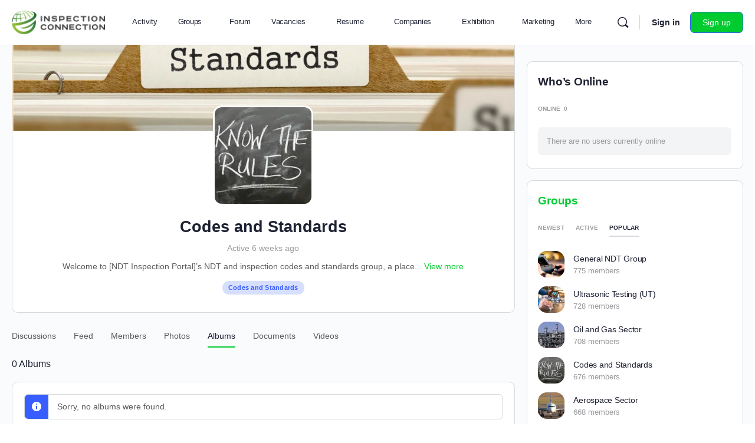

--- FILE ---
content_type: text/html; charset=UTF-8
request_url: https://ndtinspect.com/groups/codes-and-standards/albums/
body_size: 43668
content:
<!doctype html><html lang="en-US"><head><script data-no-optimize="1">var litespeed_docref=sessionStorage.getItem("litespeed_docref");litespeed_docref&&(Object.defineProperty(document,"referrer",{get:function(){return litespeed_docref}}),sessionStorage.removeItem("litespeed_docref"));</script> <meta charset="UTF-8"><link rel="profile" href="http://gmpg.org/xfn/11"><title>Albums &#8211; Codes and Standards &#8211; NDT Inspect &#8211; NDT Career and Community Portal</title> <script type="text/html" id="tmpl-bb-link-preview"><% if ( link_scrapping ) { %>
	<% if ( link_loading ) { %>
		<span class="bb-url-scrapper-loading bb-ajax-loader"><i class="bb-icon-l bb-icon-spinner animate-spin"></i>Loading preview...</span>
	<% } %>
	<% if ( link_success || link_error ) { %>
		<a title="Cancel Preview" href="#" id="bb-close-link-suggestion">Remove Preview</a>
		<div class="bb-link-preview-container">

			<% if ( link_images && link_images.length && link_success && ! link_error && '' !== link_image_index ) { %>
				<div id="bb-url-scrapper-img-holder">
					<div class="bb-link-preview-image">
						<div class="bb-link-preview-image-cover">
							<img src="<%= link_images[link_image_index] %>"/>
						</div>
						<div class="bb-link-preview-icons">
							<%
							if ( link_images.length > 1 ) { %>
								<a data-bp-tooltip-pos="up" data-bp-tooltip="Change image" href="#" class="icon-exchange toolbar-button bp-tooltip" id="icon-exchange"><i class="bb-icon-l bb-icon-exchange"></i></a>
							<% } %>
							<% if ( link_images.length ) { %>
								<a data-bp-tooltip-pos="up" data-bp-tooltip="Remove image" href="#" class="icon-image-slash toolbar-button bp-tooltip" id="bb-link-preview-remove-image"><i class="bb-icon-l bb-icon-image-slash"></i></a>
							<% } %>
							<a data-bp-tooltip-pos="up" data-bp-tooltip="Confirm" class="toolbar-button bp-tooltip" href="#" id="bb-link-preview-select-image">
								<i class="bb-icon-check bb-icon-l"></i>
							</a>
						</div>
					</div>
					<% if ( link_images.length > 1 ) { %>
						<div class="bb-url-thumb-nav">
							<button type="button" id="bb-url-prevPicButton"><span class="bb-icon-l bb-icon-angle-left"></span></button>
							<button type="button" id="bb-url-nextPicButton"><span class="bb-icon-l bb-icon-angle-right"></span></button>
							<div id="bb-url-scrapper-img-count">
								Image <%= link_image_index + 1 %>&nbsp;of&nbsp;<%= link_images.length %>
							</div>
						</div>
					<% } %>
				</div>
			<% } %>

			<% if ( link_success && ! link_error && link_url ) { %>
				<div class="bb-link-preview-info">
					<% var a = document.createElement('a');
						a.href = link_url;
						var hostname = a.hostname;
						var domainName = hostname.replace('www.', '' );
					%>

					<% if ( 'undefined' !== typeof link_title && link_title.trim() && link_description ) { %>
						<p class="bb-link-preview-link-name"><%= domainName %></p>
					<% } %>

					<% if ( link_success && ! link_error ) { %>
						<p class="bb-link-preview-title"><%= link_title %></p>
					<% } %>

					<% if ( link_success && ! link_error ) { %>
						<div class="bb-link-preview-excerpt"><p><%= link_description %></p></div>
					<% } %>
				</div>
			<% } %>
			<% if ( link_error && ! link_success ) { %>
				<div id="bb-url-error" class="bb-url-error"><%= link_error_msg %></div>
			<% } %>
		</div>
	<% } %>
<% } %></script> <script type="text/html" id="tmpl-activity-reacted-popup-heading"><h4>
		<# if ( 0 !== data.popup_heading.length ) { #>
			{{ data.popup_heading }}
		<# } #>
		<# if ( 0 === data.reacted_tabs.length ) { #>
			{{ ' (' + data.popup_heading_count + ')' }}
		<# } #>
	</h4></script> <script type="text/html" id="tmpl-activity-reacted-popup-tab"><#
	if ( data.reaction_mode && 'emotions' === data.reaction_mode && 1 < data.reacted_tabs.length ) { #>
		<ul>
			<#
			var isFirstItem = true;
			jQuery.each( data.reacted_tabs, function( key, reaction ) {
			#>
			<li>
				<a href="javascript:void(0);" class="{{ isFirstItem ? 'active' : '' }}" data-tab="activity-state_{{key}}" reaction-id="{{ reaction.id ? reaction.id : '0' }}">
					<# if ( 'all' === reaction.type  ) { #>
						{{ reaction.icon_text }}
					<# } else if ( 'bb-icons' === reaction.type  ) { #>
						<i class="bb-icon-{{ reaction.icon }}" style="font-weight:200;color:{{ reaction.icon_color }};"></i>
						<span>{{ reaction.total_count }}</span>
					<# } else if ( 0 < reaction.icon_path.length ) { #>
						<img src="{{ reaction.icon_path }}" class="{{ reaction.type }}" alt="{{ reaction.icon_text }}" />
						<span>{{ reaction.total_count }}</span>
					<# } else { #>
						<i class="bb-icon-thumbs-up" style="font-weight:200;color:#385DFF;"></i>
						<span>{{ reaction.total_count }}</span>
					<# } #>
				</a>
			</li>
			<#
				isFirstItem = false;
			});
			#>
		</ul>
	<# } #></script> <script type="text/html" id="tmpl-activity-reacted-popup-tab-content"><#
	var users            = data.reacted_users;
	var data_reaction_id = data.reaction_id ? data.reaction_id : 0;

	if ( 0 === data.reacted_tabs.length ) {
		var total_pages = 'undefined' !== typeof data.total_pages ? data.total_pages : 1;
		#>
		<div class="activity-state-popup_tab_item activity-state_ active" data-reaction-id="{{ data.reaction_id }}" data-paged="1" data-total-pages="{{ total_pages }}">

			<# if( users.length > 0 ) { #>
				<ul class="activity-state_users">
				<#
					jQuery.each(
						users,
						function( key, user )
						{
						#>
							<li class="activity-state_user">
								<div class="activity-state_user__avatar">
									<# if ( '' !== user.profile_url ) { #>
										<a href="{{ user.profile_url }}">
									<# } #>
										<img class="avatar" src="{{ user.avatar }}" alt="{{ user.name }}" />
										<div class="activity-state_user__reaction">
											<# if ( 'bb-icons' === user.reaction.type ) { #>
												<i class="bb-icon-{{ user.reaction.icon }}" style="font-weight:200;color:{{ user.reaction.icon_color }};"></i>
											<# } else if ( 0 < user.reaction.icon_path.length ) { #>
												<img src="{{ user.reaction.icon_path }}" class="{{ user.reaction.type }}" alt="{{ user.reaction.icon_text }}" />
											<# } else { #>
												<i class="bb-icon-thumbs-up" style="font-weight:200;color:#385DFF;"></i>
											<# } #>
										</div>
									<# if ( '' !== user.profile_url ) { #>
										</a>
									<# } #>
								</div>
								<div class="activity-state_user__name">
									<# if ( '' !== user.profile_url ) { #>
										<a href="{{ user.profile_url }}">{{ user.name }}</a>
									<# } else { #>
										{{ user.name }}
									<# } #>
								</div>
								<# if ( '' !== user.profile_url && user.member_type && user.member_type.label ) { #>
									<div class="activity-state_user__role" style="color:{{user.member_type.color.text}}; background-color:{{user.member_type.color.background}};">
										{{ user.member_type.label }}
									</div>
								<# } #>
							</li>
						<#
						}
					);
				#>
				</ul>
			<# } else { #>
				<ul class="activity-state_users"></ul>
			<# } #>
		</div>
		<#
	} else {
		var isFirstItem = true;

		jQuery.each(
			data.reacted_tabs,
			function( key, reaction )
			{
				var current_reaction_id = reaction.id ? reaction.id : 0;
				#>
				<div class="activity-state-popup_tab_item activity-state_{{key}} {{isFirstItem ? 'active' : ''}}" data-reaction-id="{{reaction.id ? reaction.id : '0'}}" data-paged="{{reaction.paged}}" data-total-pages="{{reaction.total_pages}}">
					<#
					if ( data_reaction_id === current_reaction_id ) {
						if ( 0 < users.length ) {
							#>
							<ul class="activity-state_users">
								<#
								jQuery.each(
									users,
									function( key, user )
									{
										#>
										<li class="activity-state_user">
											<div class="activity-state_user__avatar">
												<# if ( '' !== user.profile_url ) { #>
													<a href="{{ user.profile_url }}">
												<# } #>
													<img class="avatar" src="{{ user.avatar }}" alt="{{ user.name }}" />
													<div class="activity-state_user__reaction">
														<# if ( user.reaction.type === 'bb-icons' ) { #>
														<i class="bb-icon-{{ user.reaction.icon }}" style="font-weight:200;color:{{ user.reaction.icon_color }};"></i>
														<# } else if ( user.reaction.icon_path !== '' ) { #>
														<img src="{{ user.reaction.icon_path }}" class="{{ user.reaction.type }}" alt="{{ user.reaction.icon_text }}" />
														<# } else { #>
														<i class="bb-icon-thumbs-up" style="font-weight:200;color:#385DFF;"></i>
														<# } #>
													</div>
												<# if ( '' !== user.profile_url ) { #>
													</a>
												<# } #>
											</div>
											<div class="activity-state_user__name">
												<# if ( '' !== user.profile_url ) { #>
													<a href="{{ user.profile_url }}">{{ user.name }}</a>
												<# } else { #>
													{{ user.name }}
												<# } #>
											</div>
											<# if ( '' !== user.profile_url && user.member_type && user.member_type.label ) { #>
											<div class="activity-state_user__role" style="color:{{user.member_type.color.text}}; background-color:{{user.member_type.color.background}};">
												{{ user.member_type.label }}
											</div>
											<# } #>
										</li>
										<#
									}
								);
								#>
							</ul>
						<# } else { #>
							<div class="activity-state_no_users">
								{{ data.no_users }}
							</div>
						<# }
					} else { #>
						<ul class="activity-state_users"></ul>
					<# } #>
				</div>
				<#
				isFirstItem = false;
			}
		);
	}
	#></script> <script type="text/html" id="tmpl-activity-reacted-item"><div class="activity-state_user__avatar">
		<# if ( '' !== data.profile_url ) { #>
			<a href="{{ data.profile_url }}">
		<# } #>
			<img class="avatar" src="{{ data.avatar }}" alt="{{ data.name }}" />
			<div class="activity-state_user__reaction">
				<# if ( 'bb-icons' === data.reaction.type ) { #>
					<i class="bb-icon-{{ data.reaction.icon }}" style="font-weight:200;color:{{ data.reaction.icon_color }};"></i>
				<# } else if ( 0 < data.reaction.icon_path.length ) { #>
					<img src="{{ data.reaction.icon_path }}" class="{{ data.reaction.type }}" alt="{{ data.reaction.icon_text }}" />
				<# } else { #>
					<i class="bb-icon-thumbs-up" style="font-weight:200;color:#385DFF;"></i>
				<# } #>
			</div>
		<# if ( '' !== data.profile_url ) { #>
			</a>
		<# } #>
	</div>
	<div class="activity-state_user__name">
		<# if ( '' !== data.profile_url ) { #>
			<a href="{{ data.profile_url }}">{{ data.name }}</a>
		<# } else { #>
			{{ data.name }}
		<# } #>
	</div>

	<# if ( '' !== data.profile_url && data.member_type && data.member_type.label ) { #>
		<div class="activity-state_user__role" style="color:{{data.member_type.color.text}}; background-color:{{data.member_type.color.background}};">
			{{ data.member_type.label }}
		</div>
	<# } #></script> <script type="text/html" id="tmpl-activity-reacted-no-data"><#
	if ( 'undefined' !== typeof data.message && 0 < data.message.length ) {
		var error_type = ( 'undefined' !== typeof data.type && 0 < data.type.length ) ? data.type : 'error';
		#>
		<aside class="bp-feedback bp-messages bp-template-notice {{ error_type }}">
			<span class="bp-icon" aria-hidden="true"></span>
			<p>
				{{ data.message }}
			</p>
		</aside>
	<# } #></script> <script type="text/html" id="tmpl-profile-card-popup"><div id="profile-card" class="bb-profile-card bb-popup-card" data-bp-item-id="" data-bp-item-component="members">

		<div class="skeleton-card">
			<div class="skeleton-card-body">
				<div class="skeleton-card-avatar bb-loading-bg"></div>
				<div class="skeleton-card-entity">
					<div class="skeleton-card-type bb-loading-bg"></div>
					<div class="skeleton-card-heading bb-loading-bg"></div>
					<div class="skeleton-card-meta bb-loading-bg"></div>
				</div>
			</div>
						<div class="skeleton-card-footer skeleton-footer-plain">
				<div class="skeleton-card-button bb-loading-bg"></div>
				<div class="skeleton-card-button bb-loading-bg"></div>
				<div class="skeleton-card-button bb-loading-bg"></div>
			</div>
		</div>

		<div class="bb-card-content">
			<div class="bb-card-body">
				<div class="bb-card-avatar">
					<span class="card-profile-status"></span>
					<img src="" alt="">
				</div>
				<div class="bb-card-entity">
					<div class="bb-card-profile-type"></div>
					<h4 class="bb-card-heading"></h4>
					<div class="bb-card-meta">
						<span class="card-meta-item card-meta-joined">Joined <span></span></span>
						<span class="card-meta-item card-meta-last-active"></span>
													<span class="card-meta-item card-meta-followers"></span>
												</div>
				</div>
			</div>
			<div class="bb-card-footer">
								<div class="bb-card-action bb-card-action-outline">
					<a href="" class="card-button card-button-profile">View Profile</a>
				</div>
			</div>
		</div>

	</div></script> <script type="text/html" id="tmpl-group-card-popup"><div id="group-card" class="bb-group-card bb-popup-card" data-bp-item-id="" data-bp-item-component="groups">

		<div class="skeleton-card">
			<div class="skeleton-card-body">
				<div class="skeleton-card-avatar bb-loading-bg"></div>
				<div class="skeleton-card-entity">
					<div class="skeleton-card-heading bb-loading-bg"></div>
					<div class="skeleton-card-meta bb-loading-bg"></div>
				</div>
			</div>
						<div class="skeleton-card-footer skeleton-footer-plain">
				<div class="skeleton-card-button bb-loading-bg"></div>
				<div class="skeleton-card-button bb-loading-bg"></div>
			</div>
		</div>

		<div class="bb-card-content">
			<div class="bb-card-body">
				<div class="bb-card-avatar">
					<img src="" alt="">
				</div>
				<div class="bb-card-entity">
					<h4 class="bb-card-heading"></h4>
					<div class="bb-card-meta">
						<span class="card-meta-item card-meta-status"></span>
						<span class="card-meta-item card-meta-type"></span>
						<span class="card-meta-item card-meta-last-active"></span>
					</div>
					<div class="card-group-members">
						<span class="bs-group-members"></span>
					</div>
				</div>
			</div>
			<div class="bb-card-footer">
								<div class="bb-card-action bb-card-action-outline">
					<a href="" class="card-button card-button-group">View Group</a>
				</div>
			</div>
		</div>

	</div></script> <meta name='robots' content='max-image-preview:large' /><style>img:is([sizes="auto" i], [sizes^="auto," i]) { contain-intrinsic-size: 3000px 1500px }</style><link rel='dns-prefetch' href='//cdnjs.cloudflare.com' /><link rel='dns-prefetch' href='//player.vimeo.com' /><link rel='dns-prefetch' href='//www.youtube.com' /><link rel='dns-prefetch' href='//use.fontawesome.com' /><link rel='dns-prefetch' href='//code.jquery.com' /><link rel="alternate" type="application/rss+xml" title="NDT Inspect - NDT Career and Community Portal &raquo; Feed" href="https://ndtinspect.com/feed/" /><link rel="alternate" type="application/rss+xml" title="NDT Inspect - NDT Career and Community Portal &raquo; Comments Feed" href="https://ndtinspect.com/comments/feed/" />
<script id="ndtin-ready" type="litespeed/javascript">window.advanced_ads_ready=function(e,a){a=a||"complete";var d=function(e){return"interactive"===a?"loading"!==e:"complete"===e};d(document.readyState)?e():document.addEventListener("readystatechange",(function(a){d(a.target.readyState)&&e()}),{once:"interactive"===a})},window.advanced_ads_ready_queue=window.advanced_ads_ready_queue||[]</script> <link data-optimized="2" rel="stylesheet" href="https://ndtinspect.com/wp-content/litespeed/css/d4dca701721dba95ba18c38b6352ade9.css?ver=9939f" /><style id='bp-nouveau-inline-css' type='text/css'>#buddypress #header-cover-image {
				height: 225px;
				background-image: url(https://ndtinspect.com/wp-content/uploads/buddypress/groups/43/cover-image/5f8416963c91f-bp-cover-image.jpg.webp);
			}
		
.list-wrap .bs-group-cover a:before{ background:unset; }
body .bp-member-type.bb-current-member-platinum-company-member {background-color:#D7DFFF !important;}body .bp-member-type.bb-current-member-platinum-company-member {color:#385DFF !important;}</style><link rel='stylesheet' id='font-awesome-css' href='https://use.fontawesome.com/releases/v6.7.2/css/all.css?wpfas=true' type='text/css' media='all' /><style id='classic-theme-styles-inline-css' type='text/css'>/*! This file is auto-generated */
.wp-block-button__link{color:#fff;background-color:#32373c;border-radius:9999px;box-shadow:none;text-decoration:none;padding:calc(.667em + 2px) calc(1.333em + 2px);font-size:1.125em}.wp-block-file__button{background:#32373c;color:#fff;text-decoration:none}</style><style id='global-styles-inline-css' type='text/css'>:root{--wp--preset--aspect-ratio--square: 1;--wp--preset--aspect-ratio--4-3: 4/3;--wp--preset--aspect-ratio--3-4: 3/4;--wp--preset--aspect-ratio--3-2: 3/2;--wp--preset--aspect-ratio--2-3: 2/3;--wp--preset--aspect-ratio--16-9: 16/9;--wp--preset--aspect-ratio--9-16: 9/16;--wp--preset--color--black: #000000;--wp--preset--color--cyan-bluish-gray: #abb8c3;--wp--preset--color--white: #ffffff;--wp--preset--color--pale-pink: #f78da7;--wp--preset--color--vivid-red: #cf2e2e;--wp--preset--color--luminous-vivid-orange: #ff6900;--wp--preset--color--luminous-vivid-amber: #fcb900;--wp--preset--color--light-green-cyan: #7bdcb5;--wp--preset--color--vivid-green-cyan: #00d084;--wp--preset--color--pale-cyan-blue: #8ed1fc;--wp--preset--color--vivid-cyan-blue: #0693e3;--wp--preset--color--vivid-purple: #9b51e0;--wp--preset--gradient--vivid-cyan-blue-to-vivid-purple: linear-gradient(135deg,rgba(6,147,227,1) 0%,rgb(155,81,224) 100%);--wp--preset--gradient--light-green-cyan-to-vivid-green-cyan: linear-gradient(135deg,rgb(122,220,180) 0%,rgb(0,208,130) 100%);--wp--preset--gradient--luminous-vivid-amber-to-luminous-vivid-orange: linear-gradient(135deg,rgba(252,185,0,1) 0%,rgba(255,105,0,1) 100%);--wp--preset--gradient--luminous-vivid-orange-to-vivid-red: linear-gradient(135deg,rgba(255,105,0,1) 0%,rgb(207,46,46) 100%);--wp--preset--gradient--very-light-gray-to-cyan-bluish-gray: linear-gradient(135deg,rgb(238,238,238) 0%,rgb(169,184,195) 100%);--wp--preset--gradient--cool-to-warm-spectrum: linear-gradient(135deg,rgb(74,234,220) 0%,rgb(151,120,209) 20%,rgb(207,42,186) 40%,rgb(238,44,130) 60%,rgb(251,105,98) 80%,rgb(254,248,76) 100%);--wp--preset--gradient--blush-light-purple: linear-gradient(135deg,rgb(255,206,236) 0%,rgb(152,150,240) 100%);--wp--preset--gradient--blush-bordeaux: linear-gradient(135deg,rgb(254,205,165) 0%,rgb(254,45,45) 50%,rgb(107,0,62) 100%);--wp--preset--gradient--luminous-dusk: linear-gradient(135deg,rgb(255,203,112) 0%,rgb(199,81,192) 50%,rgb(65,88,208) 100%);--wp--preset--gradient--pale-ocean: linear-gradient(135deg,rgb(255,245,203) 0%,rgb(182,227,212) 50%,rgb(51,167,181) 100%);--wp--preset--gradient--electric-grass: linear-gradient(135deg,rgb(202,248,128) 0%,rgb(113,206,126) 100%);--wp--preset--gradient--midnight: linear-gradient(135deg,rgb(2,3,129) 0%,rgb(40,116,252) 100%);--wp--preset--font-size--small: 13px;--wp--preset--font-size--medium: 20px;--wp--preset--font-size--large: 36px;--wp--preset--font-size--x-large: 42px;--wp--preset--spacing--20: 0.44rem;--wp--preset--spacing--30: 0.67rem;--wp--preset--spacing--40: 1rem;--wp--preset--spacing--50: 1.5rem;--wp--preset--spacing--60: 2.25rem;--wp--preset--spacing--70: 3.38rem;--wp--preset--spacing--80: 5.06rem;--wp--preset--shadow--natural: 6px 6px 9px rgba(0, 0, 0, 0.2);--wp--preset--shadow--deep: 12px 12px 50px rgba(0, 0, 0, 0.4);--wp--preset--shadow--sharp: 6px 6px 0px rgba(0, 0, 0, 0.2);--wp--preset--shadow--outlined: 6px 6px 0px -3px rgba(255, 255, 255, 1), 6px 6px rgba(0, 0, 0, 1);--wp--preset--shadow--crisp: 6px 6px 0px rgba(0, 0, 0, 1);}:where(.is-layout-flex){gap: 0.5em;}:where(.is-layout-grid){gap: 0.5em;}body .is-layout-flex{display: flex;}.is-layout-flex{flex-wrap: wrap;align-items: center;}.is-layout-flex > :is(*, div){margin: 0;}body .is-layout-grid{display: grid;}.is-layout-grid > :is(*, div){margin: 0;}:where(.wp-block-columns.is-layout-flex){gap: 2em;}:where(.wp-block-columns.is-layout-grid){gap: 2em;}:where(.wp-block-post-template.is-layout-flex){gap: 1.25em;}:where(.wp-block-post-template.is-layout-grid){gap: 1.25em;}.has-black-color{color: var(--wp--preset--color--black) !important;}.has-cyan-bluish-gray-color{color: var(--wp--preset--color--cyan-bluish-gray) !important;}.has-white-color{color: var(--wp--preset--color--white) !important;}.has-pale-pink-color{color: var(--wp--preset--color--pale-pink) !important;}.has-vivid-red-color{color: var(--wp--preset--color--vivid-red) !important;}.has-luminous-vivid-orange-color{color: var(--wp--preset--color--luminous-vivid-orange) !important;}.has-luminous-vivid-amber-color{color: var(--wp--preset--color--luminous-vivid-amber) !important;}.has-light-green-cyan-color{color: var(--wp--preset--color--light-green-cyan) !important;}.has-vivid-green-cyan-color{color: var(--wp--preset--color--vivid-green-cyan) !important;}.has-pale-cyan-blue-color{color: var(--wp--preset--color--pale-cyan-blue) !important;}.has-vivid-cyan-blue-color{color: var(--wp--preset--color--vivid-cyan-blue) !important;}.has-vivid-purple-color{color: var(--wp--preset--color--vivid-purple) !important;}.has-black-background-color{background-color: var(--wp--preset--color--black) !important;}.has-cyan-bluish-gray-background-color{background-color: var(--wp--preset--color--cyan-bluish-gray) !important;}.has-white-background-color{background-color: var(--wp--preset--color--white) !important;}.has-pale-pink-background-color{background-color: var(--wp--preset--color--pale-pink) !important;}.has-vivid-red-background-color{background-color: var(--wp--preset--color--vivid-red) !important;}.has-luminous-vivid-orange-background-color{background-color: var(--wp--preset--color--luminous-vivid-orange) !important;}.has-luminous-vivid-amber-background-color{background-color: var(--wp--preset--color--luminous-vivid-amber) !important;}.has-light-green-cyan-background-color{background-color: var(--wp--preset--color--light-green-cyan) !important;}.has-vivid-green-cyan-background-color{background-color: var(--wp--preset--color--vivid-green-cyan) !important;}.has-pale-cyan-blue-background-color{background-color: var(--wp--preset--color--pale-cyan-blue) !important;}.has-vivid-cyan-blue-background-color{background-color: var(--wp--preset--color--vivid-cyan-blue) !important;}.has-vivid-purple-background-color{background-color: var(--wp--preset--color--vivid-purple) !important;}.has-black-border-color{border-color: var(--wp--preset--color--black) !important;}.has-cyan-bluish-gray-border-color{border-color: var(--wp--preset--color--cyan-bluish-gray) !important;}.has-white-border-color{border-color: var(--wp--preset--color--white) !important;}.has-pale-pink-border-color{border-color: var(--wp--preset--color--pale-pink) !important;}.has-vivid-red-border-color{border-color: var(--wp--preset--color--vivid-red) !important;}.has-luminous-vivid-orange-border-color{border-color: var(--wp--preset--color--luminous-vivid-orange) !important;}.has-luminous-vivid-amber-border-color{border-color: var(--wp--preset--color--luminous-vivid-amber) !important;}.has-light-green-cyan-border-color{border-color: var(--wp--preset--color--light-green-cyan) !important;}.has-vivid-green-cyan-border-color{border-color: var(--wp--preset--color--vivid-green-cyan) !important;}.has-pale-cyan-blue-border-color{border-color: var(--wp--preset--color--pale-cyan-blue) !important;}.has-vivid-cyan-blue-border-color{border-color: var(--wp--preset--color--vivid-cyan-blue) !important;}.has-vivid-purple-border-color{border-color: var(--wp--preset--color--vivid-purple) !important;}.has-vivid-cyan-blue-to-vivid-purple-gradient-background{background: var(--wp--preset--gradient--vivid-cyan-blue-to-vivid-purple) !important;}.has-light-green-cyan-to-vivid-green-cyan-gradient-background{background: var(--wp--preset--gradient--light-green-cyan-to-vivid-green-cyan) !important;}.has-luminous-vivid-amber-to-luminous-vivid-orange-gradient-background{background: var(--wp--preset--gradient--luminous-vivid-amber-to-luminous-vivid-orange) !important;}.has-luminous-vivid-orange-to-vivid-red-gradient-background{background: var(--wp--preset--gradient--luminous-vivid-orange-to-vivid-red) !important;}.has-very-light-gray-to-cyan-bluish-gray-gradient-background{background: var(--wp--preset--gradient--very-light-gray-to-cyan-bluish-gray) !important;}.has-cool-to-warm-spectrum-gradient-background{background: var(--wp--preset--gradient--cool-to-warm-spectrum) !important;}.has-blush-light-purple-gradient-background{background: var(--wp--preset--gradient--blush-light-purple) !important;}.has-blush-bordeaux-gradient-background{background: var(--wp--preset--gradient--blush-bordeaux) !important;}.has-luminous-dusk-gradient-background{background: var(--wp--preset--gradient--luminous-dusk) !important;}.has-pale-ocean-gradient-background{background: var(--wp--preset--gradient--pale-ocean) !important;}.has-electric-grass-gradient-background{background: var(--wp--preset--gradient--electric-grass) !important;}.has-midnight-gradient-background{background: var(--wp--preset--gradient--midnight) !important;}.has-small-font-size{font-size: var(--wp--preset--font-size--small) !important;}.has-medium-font-size{font-size: var(--wp--preset--font-size--medium) !important;}.has-large-font-size{font-size: var(--wp--preset--font-size--large) !important;}.has-x-large-font-size{font-size: var(--wp--preset--font-size--x-large) !important;}
:where(.wp-block-post-template.is-layout-flex){gap: 1.25em;}:where(.wp-block-post-template.is-layout-grid){gap: 1.25em;}
:where(.wp-block-columns.is-layout-flex){gap: 2em;}:where(.wp-block-columns.is-layout-grid){gap: 2em;}
:root :where(.wp-block-pullquote){font-size: 1.5em;line-height: 1.6;}</style><link rel='stylesheet' id='font-awesome-cdn-webfont-all-css' href='https://use.fontawesome.com/releases/v5.15.4/css/all.css' type='text/css' media='all' integrity="sha384-DyZ88mC6Up2uqS4h/KRgHuoeGwBcD4Ng9SiP4dIRy0EXTlnuz47vAwmeGwVChigm" crossorigin="anonymous" /><style id='spaces-explore-inline-css' type='text/css'>#space-archive-container { height: 800px; }</style><link rel='stylesheet' id='jquery-ui-css-css' href='//code.jquery.com/ui/1.13.1/themes/base/jquery-ui.css?ver=6.8.3' type='text/css' media='all' /><link rel='stylesheet' id='jquery-ui-css' href='//code.jquery.com/ui/1.13.3/themes/smoothness/jquery-ui.min.css?ver=1.13.3' type='text/css' media='all' /> <script type="litespeed/javascript">window._bbssoDOMReady=function(callback){if(document.readyState==="complete"||document.readyState==="interactive"){callback()}else{document.addEventListener("DOMContentLiteSpeedLoaded",callback)}}</script><script type="litespeed/javascript" data-src="https://ndtinspect.com/wp-includes/js/jquery/jquery.min.js" id="jquery-core-js"></script> <script id="jquery-core-js-after" type="litespeed/javascript">window.gdSetMap=window.gdSetMap||'auto';window.gdLoadMap=window.gdLoadMap||'auto'</script> <script id="jquery-js-after" type="litespeed/javascript">window.gdSetMap=window.gdSetMap||'auto';window.gdLoadMap=window.gdLoadMap||'auto'</script> <script id="bb-twemoji-js-extra" type="litespeed/javascript">var bbemojiSettings={"baseUrl":"https:\/\/s.w.org\/images\/core\/emoji\/14.0.0\/72x72\/","ext":".png","svgUrl":"https:\/\/s.w.org\/images\/core\/emoji\/14.0.0\/svg\/","svgExt":".svg"}</script> <script id="bb-reaction-js-extra" type="litespeed/javascript">var bbReactionVars={"ajax_url":"https:\/\/ndtinspect.com\/wp-admin\/admin-ajax.php"}</script> <script id="bp-media-dropzone-js-extra" type="litespeed/javascript">var bp_media_dropzone={"dictDefaultMessage":"Drop files here to upload","dictFallbackMessage":"Your browser does not support drag'n'drop file uploads.","dictFallbackText":"Please use the fallback form below to upload your files like in the olden days.","dictFileTooBig":"Sorry, file size is too big ({{filesize}} MB). Max file size limit: {{maxFilesize}} MB.","dictInvalidFileType":"You can't upload files of this type.","dictResponseError":"Server responded with {{statusCode}} code.","dictCancelUpload":"Cancel upload","dictUploadCanceled":"Upload canceled.","dictCancelUploadConfirmation":"Are you sure you want to cancel this upload?","dictRemoveFile":"Remove file","dictMaxFilesExceeded":"You cannot upload more than 10 files at a time."};var bp_media_dropzone={"dictDefaultMessage":"Drop files here to upload","dictFallbackMessage":"Your browser does not support drag'n'drop file uploads.","dictFallbackText":"Please use the fallback form below to upload your files like in the olden days.","dictFileTooBig":"Sorry, file size is too big ({{filesize}} MB). Max file size limit: {{maxFilesize}} MB.","dictInvalidFileType":"You can't upload files of this type.","dictResponseError":"Server responded with {{statusCode}} code.","dictCancelUpload":"Cancel upload","dictUploadCanceled":"Upload canceled.","dictCancelUploadConfirmation":"Are you sure you want to cancel this upload?","dictRemoveFile":"Remove file","dictMaxFilesExceeded":"You cannot upload more than 10 files at a time."}</script> <!--[if lt IE 8]> <script type="text/javascript" src="https://ndtinspect.com/wp-includes/js/json2.min.js" id="json2-js"></script> <![endif]--> <script id="bb-tutorlms-admin-js-extra" type="litespeed/javascript">var bbTutorLMSVars={"ajax_url":"https:\/\/ndtinspect.com\/wp-admin\/admin-ajax.php","select_course_placeholder":"Start typing a course name to associate with this group."}</script> <script id="bp-select2-js-extra" type="litespeed/javascript">var bp_select2={"i18n":{"errorLoading":"The results could not be loaded.","inputTooLong":"Please delete %% character","inputTooShort":"Please enter %% or more characters","loadingMore":"Loading more results\u2026","maximumSelected":"You can only select %% item","noResults":"No results found","searching":"Searching\u2026","removeAllItems":"Remove all items","msginputTooShort":"Start typing to find members"}};var bp_select2={"i18n":{"errorLoading":"The results could not be loaded.","inputTooLong":"Please delete %% character","inputTooShort":"Please enter %% or more characters","loadingMore":"Loading more results\u2026","maximumSelected":"You can only select %% item","noResults":"No results found","searching":"Searching\u2026","removeAllItems":"Remove all items","msginputTooShort":"Start typing to find members"}}</script> <script id="geodir-js-extra" type="litespeed/javascript">var geodir_params={"siteurl":"https:\/\/ndtinspect.com","plugin_url":"https:\/\/ndtinspect.com\/wp-content\/plugins\/geodirectory","ajax_url":"https:\/\/ndtinspect.com\/wp-admin\/admin-ajax.php","gd_ajax_url":"https:\/\/ndtinspect.com\/wp-admin\/admin-ajax.php?gd-ajax=1","has_gd_ajax":"1","gd_modal":"0","is_rtl":"","basic_nonce":"9d89388e81","text_add_fav":"Add to Favorites","text_fav":"Favorite","text_remove_fav":"Remove from Favorites","text_unfav":"Unfavorite","icon_fav":"fas fa-heart","icon_unfav":"fas fa-heart","api_url":"https:\/\/ndtinspect.com\/wp-json\/geodir\/v2\/","location_base_url":"https:\/\/ndtinspect.com\/insection-welding-ndt-companies\/","location_url":"https:\/\/ndtinspect.com\/insection-welding-ndt-companies\/","search_base_url":"https:\/\/ndtinspect.com\/search-company\/","custom_field_not_blank_var":"Field label must not be blank","custom_field_not_special_char":"Please do not use special character and spaces in field key Variable Name.","custom_field_unique_name":"Field key must be unique.","custom_field_delete":"Are you sure you wish to delete this field?","custom_field_delete_children":"You must move or remove child elements first.","tax_meta_class_succ_del_msg":"File has been successfully deleted.","tax_meta_class_not_permission_to_del_msg":"You do NOT have permission to delete this file.","tax_meta_class_order_save_msg":"Order saved!","tax_meta_class_not_permission_record_img_msg":"You do not have permission to reorder images.","address_not_found_on_map_msg":"Address not found for:","my_place_listing_del":"Are you sure you wish to delete this listing?","confirmPostAuthorAction":"Are you sure you wish to perform this action?","my_main_listing_del":"Deleting the main listing of a franchise will turn all franchises in regular listings. Are you sure wish to delete this main listing?","rating_error_msg":"Error : please retry","listing_url_prefix_msg":"Please enter listing url prefix","invalid_listing_prefix_msg":"Invalid character in listing url prefix","location_url_prefix_msg":"Please enter location url prefix","invalid_location_prefix_msg":"Invalid character in location url prefix","location_and_cat_url_separator_msg":"Please enter location and category url separator","invalid_char_and_cat_url_separator_msg":"Invalid character in location and category url separator","listing_det_url_separator_msg":"Please enter listing detail url separator","invalid_char_listing_det_url_separator_msg":"Invalid character in listing detail url separator","loading_listing_error_favorite":"Error loading listing.","field_id_required":"This field is required.","valid_email_address_msg":"Please enter valid email address.","default_marker_icon":"https:\/\/ndtinspect.com\/wp-content\/uploads\/2020\/11\/pin-1.png","default_marker_w":"50","default_marker_h":"50","latitude_error_msg":"A numeric value is required. Please make sure you have either dragged the marker or clicked the button: Set Address On Map","longgitude_error_msg":"A numeric value is required. Please make sure you have either dragged the marker or clicked the button: Set Address On Map","gd_cmt_btn_post_reply":"Post Reply","gd_cmt_btn_reply_text":"Reply text","gd_cmt_btn_post_review":"Post Review","gd_cmt_btn_review_text":"Review text","gd_cmt_err_no_rating":"Please select star rating, you can't leave a review without stars.","err_max_file_size":"File size error : You tried to upload a file over %s","err_file_upload_limit":"You have reached your upload limit of %s files.","err_pkg_upload_limit":"You may only upload %s files with this package, please try again.","action_remove":"Remove","txt_all_files":"Allowed files","err_file_type":"File type error. Allowed file types: %s","gd_allowed_img_types":"jpg,jpe,jpeg,gif,png,bmp,ico,webp,avif","txt_form_wait":"Wait...","txt_form_searching":"Searching...","txt_form_my_location":"My Location","txt_near_my_location":"Near: My Location","rating_type":"fa","reviewrating":"","multirating":"","map_name":"auto","osmStart":"Start","osmVia":"Via {viaNumber}","osmEnd":"Enter Your Location","osmPressEnter":"Press Enter key to search","geoMyLocation":"My Location","geoErrUNKNOWN_ERROR":"Unable to find your location","geoErrPERMISSION_DENINED":"Permission denied in finding your location","geoErrPOSITION_UNAVAILABLE":"Your location is currently unknown","geoErrBREAK":"Attempt to find location took too long","geoErrDEFAULT":"Location detection not supported in browser","i18n_set_as_default":"Set as default","i18n_no_matches":"No matches found","i18n_ajax_error":"Loading failed","i18n_input_too_short_1":"Please enter 1 or more characters","i18n_input_too_short_n":"Please enter %item% or more characters","i18n_input_too_long_1":"Please delete 1 character","i18n_input_too_long_n":"Please delete %item% characters","i18n_selection_too_long_1":"You can only select 1 item","i18n_selection_too_long_n":"You can only select %item% items","i18n_load_more":"Loading more results\u2026","i18n_searching":"Searching\u2026","txt_choose_image":"Choose an image","txt_use_image":"Use image","img_spacer":"https:\/\/ndtinspect.com\/wp-content\/plugins\/geodirectory\/assets\/images\/media-button-image.gif","txt_post_review":"Post Review","txt_post_reply":"Post reply","txt_leave_a_review":"Leave a Review","txt_leave_a_reply":"Leave a reply","txt_reply_text":"Reply text","txt_review_text":"Review text","txt_read_more":"Read more","txt_about_listing":"about this listing","txt_open_now":"Open now","txt_closed_now":"Closed now","txt_closed_today":"Closed today","txt_closed":"Closed","txt_single_use":"This field is single use only and is already being used.","txt_page_settings":"Page selections should not be the same, please correct the issue to continue.","txt_save_other_setting":"Please save the current setting before adding a new one.","txt_previous":"Previous","txt_next":"Next","txt_lose_changes":"You may lose changes if you navigate away now!","txt_are_you_sure":"Are you sure?","txt_saving":"Saving...","txt_saved":"Saved","txt_order_saved":"Order saved","txt_preview":"Preview","txt_edit":"Edit","txt_delete":"Delete","txt_cancel":"Cancel","txt_confirm":"Confirm","txt_continue":"Continue","txt_yes":"Yes","txt_deleted":"Deleted","txt_google_key_error":"Google API key Error","txt_documentation":"Documentation","txt_google_key_verifying":"Verifying API Key","txt_google_key_enable_billing":"Enable Billing","txt_google_key_error_project":"Key invalid, you might have entered the project number instead of the API key","txt_google_key_error_invalid":"Key invalid, please double check you have entered it correctly","txt_google_key_error_referer":"This URL is not allowed for this API Key","txt_google_key_error_billing":"You must enable billing on your Google account.","txt_google_key_error_brave":"Brave browser shield will block this check and return a false positive","confirm_new_wp_template":"Are you sure want to create a new template to customize?","gmt_offset":"+0:00","timezone_string":"UTC","autosave":"10000","search_users_nonce":"654d806e77","google_api_key":"AIzaSyD423tHFsvc-rAUc7bJwPnva7RwFwP4LpY","mapLanguage":"en","osmRouteLanguage":"en","markerAnimation":"bounce","confirm_set_location":"Would you like to manually set your location?","confirm_lbl_error":"ERROR:","label_title":"Title","label_caption":"Caption","button_set":"Set","BH_altTimeFormat":"h:mm tt","splitUK":"0","time_ago":{"prefix_ago":"","suffix_ago":" ago","prefix_after":"after ","suffix_after":"","seconds":"less than a minute","minute":"about a minute","minutes":"%d minutes","hour":"about an hour","hours":"about %d hours","day":"a day","days":"%d days","month":"about a month","months":"%d months","year":"about a year","years":"%d years"},"resize_marker":"","marker_max_width":"50","marker_max_height":"50"}</script> <script id="geodir-location-script-js-extra" type="litespeed/javascript">var geodir_location_params={"geodir_location_admin_url":"https:\/\/ndtinspect.com\/wp-admin\/admin.php","geodir_location_plugin_url":"https:\/\/ndtinspect.com\/wp-content\/plugins\/geodir_location_manager","ajax_url":"https:\/\/ndtinspect.com\/wp-admin\/admin-ajax.php","select_merge_city_msg":"Please select merge city.","confirm_set_default":"Are sure you want to make this city default?","LISTING_URL_PREFIX":"Please enter listing url prefix","LISTING_URL_PREFIX_INVALID_CHAR":"Invalid character in listing url prefix","LOCATION_URL_PREFIX":"Please enter location url prefix","LOCATOIN_PREFIX_INVALID_CHAR":"Invalid character in location url prefix","LOCATION_CAT_URL_SEP":"Please enter location and category url separator","LOCATION_CAT_URL_SEP_INVALID_CHAR":"Invalid character in location and category url separator","LISTING_DETAIL_URL_SEP":"Please enter listing detail url separator","LISTING_DETAIL_URL_SEP_INVALID_CHAR":"Invalid character in listing detail url separator","LOCATION_PLEASE_WAIT":"Please wait...","LOCATION_CHOSEN_NO_RESULT_TEXT":"Sorry, nothing found!","LOCATION_CHOSEN_KEEP_TYPE_TEXT":"Please wait...","LOCATION_CHOSEN_LOOKING_FOR_TEXT":"We are searching for","select_location_translate_msg":"Please select country to update translation.","select_location_translate_confirm_msg":"Are you sure?","gd_text_search_city":"Search City","gd_text_search_region":"Search Region","gd_text_search_country":"Search Country","gd_text_search_location":"Search location","gd_base_location":"https:\/\/ndtinspect.com\/insection-welding-ndt-companies\/","UNKNOWN_ERROR":"Unable to find your location.","PERMISSION_DENINED":"Permission denied in finding your location.","POSITION_UNAVAILABLE":"Your location is currently unknown.","BREAK":"Attempt to find location took too long.","DEFAUTL_ERROR":"Browser unable to find your location.","msg_Near":"Near:","msg_Me":"Me","msg_User_defined":"User defined","confirm_delete_location":"Deleting location will also DELETE any LISTINGS in this location. Are you sure want to DELETE this location?","confirm_delete_neighbourhood":"Are you sure you want to delete this neighbourhood?","delete_bulk_location_select_msg":"Please select at least one location.","neighbourhood_is_active":"","text_In":"In:","autocompleter_min_chars":"0","disable_nearest_cities":""}</script> <script type="litespeed/javascript" data-src="https://cdnjs.cloudflare.com/ajax/libs/jquery.touchswipe/1.6.19/jquery.touchSwipe.min.js" id="touchswipe-js"></script> <script id="spaces-explore-js-extra" type="litespeed/javascript">var spaces_explore={"provider":"google-maps","language":"default","api_key":"AIzaSyD423tHFsvc-rAUc7bJwPnva7RwFwP4LpY","google_map_type":"legacy","google_map_id":"","map_skin":"none","marker_content_type":"profile","map_infobox_disabled":"","google_marker_type":"advanced","listing":"","pagination":"standard","display_all_on_map":"","distance_unit":"K","map_view":"Map view","list_view":"List view","engaged":"Following","disengaged":"Follow","gesture_handling":"cooperative","category_label":"Select category","location_label":"Select location"}</script> <script id="wp-spaces-ajax-js-extra" type="litespeed/javascript">var wp_spaces_ajax={"ajaxurl":"https:\/\/ndtinspect.com\/wp-admin\/admin-ajax.php","nonce":"118114878b","id":"0","pluginurl":"https:\/\/ndtinspect.com\/wp-content\/plugins\/spaces","flagged":"Unflag","flag":"Flag","review_submitted":"Review Submitted","loading_spaces":"Loading Virtual Stands...","singular":"Virtual Stand","plural":"Virtual Stand","order":"latest"}</script> <script id="plwue-js-extra" type="litespeed/javascript">var pluploadL10n={"queue_limit_exceeded":"You have attempted to queue too many files.","file_exceeds_size_limit":"%s exceeds the maximum upload size for this site.","zero_byte_file":"This file is empty. Please try another.","invalid_filetype":"Sorry, this file type is not permitted for security reasons.","not_an_image":"This file is not an image. Please try another.","image_memory_exceeded":"Memory exceeded. Please try another smaller file.","image_dimensions_exceeded":"This is larger than the maximum size. Please try another.","default_error":"An error occurred in the upload. Please try again later.","missing_upload_url":"There was a configuration error. Please contact the server administrator.","upload_limit_exceeded":"You may only upload 1 file.","http_error":"Unexpected response from the server. The file may have been uploaded successfully. Check in the Media Library or reload the page.","http_error_image":"Post-processing of the image failed likely because the server is busy or does not have enough resources. Uploading a smaller image may help. Suggested maximum size is 2500 pixels.","upload_failed":"Upload failed.","big_upload_failed":"Please try uploading this file with the %1$sbrowser uploader%2$s.","big_upload_queued":"%s exceeds the maximum upload size for the multi-file uploader when used in your browser.","io_error":"IO error.","security_error":"Security error.","file_cancelled":"File canceled.","upload_stopped":"Upload stopped.","dismiss":"Dismiss","crunching":"Crunching\u2026","deleted":"moved to the Trash.","error_uploading":"\u201c%s\u201d has failed to upload."};var plwue={"ajaxurl":"https:\/\/ndtinspect.com\/wp-admin\/admin-ajax.php"}</script> <script id="advanced-ads-advanced-js-js-extra" type="litespeed/javascript">var advads_options={"blog_id":"1","privacy":{"enabled":!1,"state":"not_needed"}}</script> <script id="advanced_ads_pro/visitor_conditions-js-extra" type="litespeed/javascript">var advanced_ads_pro_visitor_conditions={"referrer_cookie_name":"advanced_ads_pro_visitor_referrer","referrer_exdays":"365","page_impr_cookie_name":"advanced_ads_page_impressions","page_impr_exdays":"3650"}</script> <link rel="https://api.w.org/" href="https://ndtinspect.com/wp-json/" /><link rel="alternate" title="JSON" type="application/json" href="https://ndtinspect.com/wp-json/wp/v2/pages/0" /><link rel="EditURI" type="application/rsd+xml" title="RSD" href="https://ndtinspect.com/xmlrpc.php?rsd" /><meta name="generator" content="WordPress 6.8.3" /><link rel="alternate" title="oEmbed (JSON)" type="application/json+oembed" href="https://ndtinspect.com/wp-json/oembed/1.0/embed?url" /><link rel="alternate" title="oEmbed (XML)" type="text/xml+oembed" href="https://ndtinspect.com/wp-json/oembed/1.0/embed?url&#038;format=xml" /> <script type="litespeed/javascript">var ajaxurl='https://ndtinspect.com/wp-admin/admin-ajax.php'</script> <style id="pmpro_colors">:root {
	--pmpro--color--base: #ffffff;
	--pmpro--color--contrast: #222222;
	--pmpro--color--accent: #00cc2f;
	--pmpro--color--accent--variation: hsl( 134,100%,60% );
	--pmpro--color--border--variation: hsl( 0,0%,91% );
}</style> <script type="litespeed/javascript">let base_plupload_config={"runtimes":"html5,html4","browse_button":"drag-drop-area","container":"plupload-upload-ui","drop_element":"drag-drop-area","file_data_name":"async-upload","multiple_queues":!0,"url":"https:\/\/ndtinspect.com\/wp-admin\/admin-ajax.php","images":"jpg,png,gif,jpeg,ico,webp","videos":"mp4,mov,wmv,mpg,ogv,3gp,3g2,avi,webm,ogg","documents":"","max_file_size":"2097152b","filters":{"max_file_size":"2097152b"},"multipart":!0,"urlstream_upload":!0,"multi_selection":!1,"multipart_params":{"_ajax_nonce":"","action":"uploader_action","imgid":0,"spaceid":0}}</script> <script type="litespeed/javascript">var advadsCfpQueue=[];var advadsCfpAd=function(adID){if('undefined'==typeof advadsProCfp){advadsCfpQueue.push(adID)}else{advadsProCfp.addElement(adID)}}</script> <meta name="viewport" content="width=device-width, initial-scale=1, maximum-scale=6"><meta name="generator" content="Redux 4.4.11" /><meta name="viewport" content="width=device-width, initial-scale=1.0, maximum-scale=3.0, user-scalable=1" /><link rel="alternate" type="application/rss+xml" title="NDT Inspect &#8211; NDT Career and Community Portal | Codes and Standards | Group Activity RSS Feed" href="https://ndtinspect.com/groups/codes-and-standards/feed/" /><link rel="alternate" type="application/rss+xml" title="NDT Inspect &#8211; NDT Career and Community Portal | Site Wide Activity RSS Feed" href="https://ndtinspect.com/news-feed/feed/" /><link rel='canonical' href='https://ndtinspect.com/groups/codes-and-standards/albums/' /><link rel="icon" href="https://ndtinspect.com/wp-content/uploads/2022/01/cropped-Inspection-Connection_icon_green-bg_final-150x150.png" sizes="32x32" /><link rel="icon" href="https://ndtinspect.com/wp-content/uploads/2022/01/cropped-Inspection-Connection_icon_green-bg_final-300x300.png" sizes="192x192" /><link rel="apple-touch-icon" href="https://ndtinspect.com/wp-content/uploads/2022/01/cropped-Inspection-Connection_icon_green-bg_final-300x300.png" /><meta name="msapplication-TileImage" content="https://ndtinspect.com/wp-content/uploads/2022/01/cropped-Inspection-Connection_icon_green-bg_final-300x300.png" /><style id="buddyboss_theme-style">:root{--bb-primary-color:#00CC2F;--bb-primary-color-rgb:0, 204, 47;--bb-body-background-color:#FAFBFD;--bb-body-background-color-rgb:250, 251, 253;--bb-content-background-color:#FFFFFF;--bb-content-alternate-background-color:#F2F4F5;--bb-content-border-color:#D6D9DD;--bb-content-border-color-rgb:214, 217, 221;--bb-cover-image-background-color:#647385;--bb-headings-color:#1E2132;--bb-headings-color-rgb:30, 33, 50;--bb-body-text-color:#5A5A5A;--bb-body-text-color-rgb:90, 90, 90;--bb-alternate-text-color:#9B9C9F;--bb-alternate-text-color-rgb:155, 156, 159;--bb-primary-button-background-regular:#00CC2F;--bb-primary-button-background-hover:#1E42DD;--bb-primary-button-border-regular:#385DFF;--bb-primary-button-border-hover:#1E42DD;--bb-primary-button-text-regular:#FFFFFF;--bb-primary-button-text-regular-rgb:255, 255, 255;--bb-primary-button-text-hover:#FFFFFF;--bb-primary-button-text-hover-rgb:255, 255, 255;--bb-secondary-button-background-regular:#F2F4F5;--bb-secondary-button-background-hover:#385DFF;--bb-secondary-button-border-regular:#F2F4F5;--bb-secondary-button-border-hover:#385DFF;--bb-secondary-button-text-regular:#1E2132;--bb-secondary-button-text-hover:#FFFFFF;--bb-header-background:#FFFFFF;--bb-header-alternate-background:#F2F4F5;--bb-header-links:#1E2132;--bb-header-links-hover:#385DFF;--bb-header-mobile-logo-size:px;--bb-header-height:76px;--bb-sidenav-background:#FFFFFF;--bb-sidenav-text-regular:#1E2132;--bb-sidenav-text-hover:#1E2132;--bb-sidenav-text-active:#FFFFFF;--bb-sidenav-menu-background-color-regular:#FFFFFF;--bb-sidenav-menu-background-color-hover:#F2F4F5;--bb-sidenav-menu-background-color-active:#385DFF;--bb-sidenav-count-text-color-regular:#1E2132;--bb-sidenav-count-text-color-hover:#FFFFFF;--bb-sidenav-count-text-color-active:#385DFF;--bb-sidenav-count-background-color-regular:#F2F4F5;--bb-sidenav-count-background-color-hover:#385DFF;--bb-sidenav-count-background-color-active:#FFFFFF;--bb-footer-background:#FAFBFD;--bb-footer-widget-background:#FAFBFD;--bb-footer-text-color:#5A5A5A;--bb-footer-menu-link-color-regular:#5A5A5A;--bb-footer-menu-link-color-hover:#385DFF;--bb-footer-menu-link-color-active:#1E2132;--bb-admin-screen-bgr-color:#FFFFFF;--bb-admin-screen-txt-color:#1E2132;--bb-login-register-link-color-regular:#5A5A5A;--bb-login-register-link-color-hover:#1E42DD;--bb-login-register-button-background-color-regular:#385DFF;--bb-login-register-button-background-color-hover:#1E42DD;--bb-login-register-button-border-color-regular:#385DFF;--bb-login-register-button-border-color-hover:#1E42DD;--bb-login-register-button-text-color-regular:#FFFFFF;--bb-login-register-button-text-color-hover:#FFFFFF;--bb-label-background-color:#D7DFFF;--bb-label-text-color:#385DFF;--bb-tooltip-background:#1E2132;--bb-tooltip-background-rgb:30, 33, 50;--bb-tooltip-color:#FFFFFF;--bb-default-notice-color:#385DFF;--bb-default-notice-color-rgb:56, 93, 255;--bb-success-color:#14B550;--bb-success-color-rgb:20, 181, 80;--bb-warning-color:#ED9615;--bb-warning-color-rgb:237, 150, 21;--bb-danger-color:#DB222A;--bb-danger-color-rgb:219, 34, 42;--bb-login-custom-heading-color:#FFFFFF;--bb-button-radius:7px;--bb-block-radius:10px;--bb-option-radius:5px;--bb-block-radius-inner:6px;--bb-input-radius:6px;--bb-label-type-radius:6px;--bb-checkbox-radius:5.4px;--bb-primary-button-focus-shadow:0px 0px 1px 2px rgba(0, 0, 0, 0.05), inset 0px 0px 0px 2px rgba(0, 0, 0, 0.08);--bb-secondary-button-focus-shadow:0px 0px 1px 2px rgba(0, 0, 0, 0.05), inset 0px 0px 0px 2px rgba(0, 0, 0, 0.08);--bb-outline-button-focus-shadow:0px 0px 1px 2px rgba(0, 0, 0, 0.05), inset 0px 0px 0px 2px rgba(0, 0, 0, 0.08);--bb-input-focus-shadow:0px 0px 0px 2px rgba(var(--bb-primary-color-rgb), 0.1);--bb-input-focus-border-color:var(--bb-primary-color);--bb-widget-title-text-transform:none;}.bb-style-primary-bgr-color {background-color:#00CC2F;}.bb-style-border-radius {border-radius:7px;}.site-header-container #site-logo .bb-logo img,.site-header-container #site-logo .site-title img.bb-logo,.site-title img.bb-mobile-logo {max-height:76px}.sticky-header .site-content,body.buddypress.sticky-header .site-content,.bb-buddypanel.sticky-header .site-content,.single-sfwd-quiz.bb-buddypanel.sticky-header .site-content,.single-sfwd-lessons.bb-buddypanel.sticky-header .site-content,.single-sfwd-topic.bb-buddypanel.sticky-header .site-content {padding-top:76px}.site-header .site-header-container,.header-search-wrap,.header-search-wrap input.search-field,.header-search-wrap form.search-form {height:76px;}.sticky-header .bp-feedback.bp-sitewide-notice {top:76px;}@media screen and (max-width:767px) {.bb-mobile-header {height:76px;}#learndash-content .lms-topic-sidebar-wrapper .lms-topic-sidebar-data,.lifter-topic-sidebar-wrapper .lifter-topic-sidebar-data {height:calc(90vh - 76px);}}[data-balloon]:after,[data-bp-tooltip]:after {background-color:rgba( 30,33,50,1 );box-shadow:none;}[data-balloon]:before,[data-bp-tooltip]:before {background:no-repeat url("data:image/svg+xml;charset=utf-8,%3Csvg%20xmlns%3D%22http://www.w3.org/2000/svg%22%20width%3D%2236px%22%20height%3D%2212px%22%3E%3Cpath%20fill%3D%22rgba( 30,33,50,1 )%22%20transform%3D%22rotate(0)%22%20d%3D%22M2.658,0.000%20C-13.615,0.000%2050.938,0.000%2034.662,0.000%20C28.662,0.000%2023.035,12.002%2018.660,12.002%20C14.285,12.002%208.594,0.000%202.658,0.000%20Z%22/%3E%3C/svg%3E");background-size:100% auto;}[data-bp-tooltip][data-bp-tooltip-pos="right"]:before,[data-balloon][data-balloon-pos='right']:before {background:no-repeat url("data:image/svg+xml;charset=utf-8,%3Csvg%20xmlns%3D%22http://www.w3.org/2000/svg%22%20width%3D%2212px%22%20height%3D%2236px%22%3E%3Cpath%20fill%3D%22rgba( 30,33,50,1 )%22%20transform%3D%22rotate(90 6 6)%22%20d%3D%22M2.658,0.000%20C-13.615,0.000%2050.938,0.000%2034.662,0.000%20C28.662,0.000%2023.035,12.002%2018.660,12.002%20C14.285,12.002%208.594,0.000%202.658,0.000%20Z%22/%3E%3C/svg%3E");background-size:100% auto;}[data-bp-tooltip][data-bp-tooltip-pos="left"]:before,[data-balloon][data-balloon-pos='left']:before {background:no-repeat url("data:image/svg+xml;charset=utf-8,%3Csvg%20xmlns%3D%22http://www.w3.org/2000/svg%22%20width%3D%2212px%22%20height%3D%2236px%22%3E%3Cpath%20fill%3D%22rgba( 30,33,50,1 )%22%20transform%3D%22rotate(-90 18 18)%22%20d%3D%22M2.658,0.000%20C-13.615,0.000%2050.938,0.000%2034.662,0.000%20C28.662,0.000%2023.035,12.002%2018.660,12.002%20C14.285,12.002%208.594,0.000%202.658,0.000%20Z%22/%3E%3C/svg%3E");background-size:100% auto;}[data-bp-tooltip][data-bp-tooltip-pos="down-left"]:before,[data-bp-tooltip][data-bp-tooltip-pos="down"]:before,[data-balloon][data-balloon-pos='down']:before {background:no-repeat url("data:image/svg+xml;charset=utf-8,%3Csvg%20xmlns%3D%22http://www.w3.org/2000/svg%22%20width%3D%2236px%22%20height%3D%2212px%22%3E%3Cpath%20fill%3D%22rgba( 30,33,50,1 )%22%20transform%3D%22rotate(180 18 6)%22%20d%3D%22M2.658,0.000%20C-13.615,0.000%2050.938,0.000%2034.662,0.000%20C28.662,0.000%2023.035,12.002%2018.660,12.002%20C14.285,12.002%208.594,0.000%202.658,0.000%20Z%22/%3E%3C/svg%3E");background-size:100% auto;}</style><style id="buddyboss_theme-bp-style">#buddypress #header-cover-image.has-default,#buddypress #header-cover-image.has-default .guillotine-window img,.bs-group-cover.has-default a {background-color:#647385;}body.buddypress.register.login-split-page .login-split .split-overlay,body.buddypress.activation.login-split-page .login-split .split-overlay {opacity:0.3;}</style><style id="buddyboss_theme-forums-style">.bbpress .widget_display_forums > ul.bb-sidebar-forums > li a:before {border-color:#a463a6;}.bbpress .widget_display_forums > ul.bb-sidebar-forums > li a:before {background-color:rgba( 164,99,166,0.5 );}</style><style id="buddyboss_theme-custom-style">a.bb-close-panel i {top:21px;}</style><meta name="generator" content="WP Super Duper v1.2.29" data-sd-source="geodirectory" /><meta name="generator" content="WP Font Awesome Settings v1.1.10" data-ac-source="geodirectory" /><style type="text/css" id="wp-custom-css">.subnav-search.clearfix {
    display: none;
}
.acadp_listings figure.entry-media.entry-img.bb-vw-container1 {
    display: none;
}
.first_section .elementor-column-wrap{
	padding-top:0px !important;
}
#media-stream{
Width:100%!important;
}
#media-stream .document-data-table-head{
display: none;
} 
#media-folder-document-data-table{
	Width:100%!important;
}

p.order-again {
display: none !important;
}</style><style>.your-class {
    color: blue;
}

/* START of WIDE-SCREEN STYLING */

@media screen and (min-width:1201px) {

  .container {

    max-width: 1800px; /* stretch limit */

  }

  #primary {

    max-width: 100% !important;

    flex: 3 0 250px;

  }

  .widget-area:not(.widget-area-secondary) {

    flex: 1 0 180px;

    max-width: 550px; /* stretch limit */

    min-width: 280px; /* shrink limit */

  }

  /* Forum content */

  .activity-list li.bbp_reply_create .activity-inner,

  .activity-list li.bbp_topic_create .activity-inner,

  .activity-list li.blogs .activity-inner {

    max-width: 100%;

  }

  /* Forum images */

  .bb-media-length-1 .entry-img img {

    min-width: 100%;

  }

  .activity-list li.bbp_reply_create .bb-activity-media-wrap,

  .activity-list li.bbp_topic_create .bb-activity-media-wrap {

    padding: 0 10px;

  }

  /* Video &amp; Docs */

  .bb-activity-media-wrap,

  .bb-activity-video-wrap,

  .activity-list .bb-video-wrapper,

  .video-activity-wrap {

    max-width: initial;

  }

  /* Photos */

  .bb-media-length-1 .media-activity {

    flex: 0 0 100%;

  }

}

/* END of WIDE-SCREEN STYLING */</style></head><body class="pmpro-variation_1 single-item groups group-codes-and-standards group-type-codes-and-standards albums buddypress bp-nouveau wp-singular page-template-default page page-id-0 page-parent wp-custom-logo wp-theme-buddyboss-theme wp-child-theme-buddyboss-theme-child wpe-wps-layout-flex bb-reactions-mode buddyboss-theme bb-template-v2 buddypanel-logo-off bb-custom-typo has-sidebar group-sidebar sidebar-right  header-style-5  menu-style-standard sticky-header buddyboss-child bp-search elementor-default elementor-kit-661 aa-prefix-ndtin- elementor-page-19074 no-js gd-map-auto"><div id="page" class="site"><header id="masthead" class="site-header site-header--bb"><div class="container site-header-container flex default-header">
<a href="#" class="bb-toggle-panel">
<i class="bb-icon-l bb-icon-sidebar"></i>
<span class="screen-reader-text">Toggle Side Panel</span>
</a><div id="site-logo" class="site-branding buddypanel_logo_display_off"><div class="site-title">
<a href="https://ndtinspect.com/" rel="home" aria-label="Go to NDT Inspect - NDT Career and Community Portal homepage">
<img data-lazyloaded="1" src="[data-uri]" width="150" height="38" data-src="https://ndtinspect.com/wp-content/uploads/2023/02/Inspection-Connection_logo_green_final-1-e1676193662764.png.webp" class="bb-logo" alt="NDT Inspect - NDT Career and Community Portal" decoding="async" />		</a></div></div><nav id="site-navigation" class="main-navigation" data-menu-space="120"><div id="primary-navbar"><ul id="primary-menu" class="primary-menu bb-primary-overflow"><li id="menu-item-348" class="menu-item menu-item-type-post_type menu-item-object-page menu-item-348 no-icon"><a href="https://ndtinspect.com/news-feed/"><span>Activity</span></a></li><li id="menu-item-15450" class="menu-item menu-item-type-custom menu-item-object-custom menu-item-has-children menu-item-15450 no-icon"><a href="https://ndtinspect.com/groups/"><span>Groups</span></a><div class='wrapper ab-submenu'><ul class='bb-sub-menu'><li id="menu-item-18799" class="menu-item menu-item-type-custom menu-item-object-custom menu-item-18799 no-icon"><a href="https://ndtinspect.com/groups/"><span>Groups</span></a></li><li id="menu-item-19403" class="menu-item menu-item-type-custom menu-item-object-custom menu-item-19403 no-icon"><a href="https://ndtinspect.com/groups/company-groups/subgroups/"><span>Company Groups</span></a></li><li id="menu-item-18798" class="menu-item menu-item-type-custom menu-item-object-custom menu-item-18798 no-icon"><a href="https://ndtinspect.com/groups/other-languages/subgroups/"><span>Other Languages Groups</span></a></li></ul></div></li><li id="menu-item-1069" class="menu-item menu-item-type-post_type menu-item-object-page menu-item-1069 no-icon"><a href="https://ndtinspect.com/ndt-forum-inspection-forum/"><span>Forum</span></a></li><li id="menu-item-10991" class="menu-item menu-item-type-post_type menu-item-object-page menu-item-has-children menu-item-10991 no-icon"><a href="https://ndtinspect.com/latest-ndt-jobs-nondestructive-testing-jobs-global/"><span>Vacancies</span></a><div class='wrapper ab-submenu'><ul class='bb-sub-menu'><li id="menu-item-10992" class="menu-item menu-item-type-post_type menu-item-object-page menu-item-10992 no-icon"><a href="https://ndtinspect.com/latest-ndt-jobs-nondestructive-testing-jobs-global/"><span>NDT Jobs</span></a></li><li id="menu-item-6522" class="menu-item menu-item-type-post_type menu-item-object-page menu-item-6522 no-icon"><a href="https://ndtinspect.com/job-dashboard/"><span>Jobs Dashboard</span></a></li><li id="menu-item-6521" class="menu-item menu-item-type-post_type menu-item-object-page menu-item-6521 no-icon"><a href="https://ndtinspect.com/post-a-job/"><span>Post New Vacancy</span></a></li><li id="menu-item-6520" class="menu-item menu-item-type-post_type menu-item-object-page menu-item-6520 no-icon"><a href="https://ndtinspect.com/vacancy-alerts/"><span>Vacancy Alerts</span></a></li><li id="menu-item-10997" class="menu-item menu-item-type-custom menu-item-object-custom menu-item-10997 no-icon"><a href="https://ndtinspect.com/groups/jobs-and-career-discussion/"><span>Jobs and Career</span></a></li></ul></div></li><li id="menu-item-1214" class="menu-item menu-item-type-post_type menu-item-object-page menu-item-has-children menu-item-1214 no-icon"><a href="https://ndtinspect.com/ndt-resumes-nondestructive-testing-cv/"><span>Resume</span></a><div class='wrapper ab-submenu'><ul class='bb-sub-menu'><li id="menu-item-6530" class="menu-item menu-item-type-post_type menu-item-object-page menu-item-6530 no-icon"><a href="https://ndtinspect.com/ndt-resumes-nondestructive-testing-cv/"><span>NDT Resumes</span></a></li><li id="menu-item-6523" class="menu-item menu-item-type-post_type menu-item-object-page menu-item-6523 no-icon"><a href="https://ndtinspect.com/candidate-dashboard/"><span>Candidate Dashboard</span></a></li><li id="menu-item-6524" class="menu-item menu-item-type-post_type menu-item-object-page menu-item-6524 no-icon"><a href="https://ndtinspect.com/submit-resume/"><span>Submit Resume</span></a></li></ul></div></li><li id="menu-item-10150" class="menu-item menu-item-type-custom menu-item-object-custom menu-item-has-children menu-item-10150 no-icon"><a href="https://ndtinspect.com/insection-welding-ndt-companies/"><span>Companies</span></a><div class='wrapper ab-submenu'><ul class='bb-sub-menu'><li id="menu-item-6540" class="menu-item menu-item-type-post_type menu-item-object-page menu-item-6540 no-icon"><a href="https://ndtinspect.com/insection-welding-ndt-companies/"><span>Companies</span></a></li><li id="menu-item-6538" class="menu-item menu-item-type-post_type menu-item-object-page menu-item-6538 no-icon"><a href="https://ndtinspect.com/add-company/"><span>Add Company</span></a></li></ul></div></li><li id="menu-item-10054" class="menu-item menu-item-type-post_type menu-item-object-page menu-item-has-children menu-item-10054 no-icon"><a href="https://ndtinspect.com/ndt-exhibition/"><span>Exhibition</span></a><div class='wrapper ab-submenu'><ul class='bb-sub-menu'><li id="menu-item-9324" class="menu-item menu-item-type-custom menu-item-object-custom menu-item-9324 no-icon"><a href="https://ndtinspect.com/spaces/"><span>Virtual Stands</span></a></li><li id="menu-item-10545" class="menu-item menu-item-type-taxonomy menu-item-object-category menu-item-10545 no-icon"><a href="https://ndtinspect.com/category/product-exhibition/"><span>Product Exhibition</span></a></li></ul></div></li><li id="menu-item-1030" class="menu-item menu-item-type-post_type menu-item-object-page menu-item-1030 no-icon"><a href="https://ndtinspect.com/marketing/"><span>Marketing</span></a></li><li id="menu-item-18862" class="menu-item menu-item-type-custom menu-item-object-custom menu-item-has-children menu-item-18862 no-icon"><a href="#"><span>More</span></a><div class='wrapper ab-submenu'><ul class='bb-sub-menu'><li id="menu-item-346" class="menu-item menu-item-type-post_type menu-item-object-page menu-item-has-children menu-item-346 no-icon"><a href="https://ndtinspect.com/ndt-news/"><span>News</span></a><div class='wrapper ab-submenu'><ul class='bb-sub-menu'><li id="menu-item-10774" class="menu-item menu-item-type-taxonomy menu-item-object-category menu-item-10774 no-icon"><a href="https://ndtinspect.com/category/engineering/"><span>Engineering</span></a></li><li id="menu-item-5225" class="menu-item menu-item-type-taxonomy menu-item-object-category menu-item-5225 no-icon"><a href="https://ndtinspect.com/category/ndt/"><span>NDT</span></a></li><li id="menu-item-5231" class="menu-item menu-item-type-taxonomy menu-item-object-category menu-item-5231 no-icon"><a href="https://ndtinspect.com/category/ndt-news/"><span>NDT News</span></a></li><li id="menu-item-5226" class="menu-item menu-item-type-taxonomy menu-item-object-category menu-item-5226 no-icon"><a href="https://ndtinspect.com/category/ndt/ndt-calculators-and-simulators/"><span>NDT Calculators and Simulators</span></a></li><li id="menu-item-5232" class="menu-item menu-item-type-taxonomy menu-item-object-category menu-item-5232 no-icon"><a href="https://ndtinspect.com/category/nuclear/"><span>Nuclear</span></a></li><li id="menu-item-5233" class="menu-item menu-item-type-taxonomy menu-item-object-category menu-item-5233 no-icon"><a href="https://ndtinspect.com/category/oil-and-gas/"><span>Oil and Gas</span></a></li><li id="menu-item-5234" class="menu-item menu-item-type-taxonomy menu-item-object-category menu-item-5234 no-icon"><a href="https://ndtinspect.com/category/news-oil-and-gas/"><span>Oil and Gas News</span></a></li><li id="menu-item-5229" class="menu-item menu-item-type-taxonomy menu-item-object-category menu-item-5229 no-icon"><a href="https://ndtinspect.com/category/ndt/procedure/"><span>Procedure</span></a></li><li id="menu-item-5227" class="menu-item menu-item-type-taxonomy menu-item-object-category menu-item-5227 no-icon"><a href="https://ndtinspect.com/category/ndt/phased-array-ultrasonics/"><span>Phased Array Ultrasonics</span></a></li><li id="menu-item-5228" class="menu-item menu-item-type-taxonomy menu-item-object-category menu-item-5228 no-icon"><a href="https://ndtinspect.com/category/ndt/pipeline-inspection/"><span>Pipeline Inspection</span></a></li><li id="menu-item-5230" class="menu-item menu-item-type-taxonomy menu-item-object-category menu-item-5230 no-icon"><a href="https://ndtinspect.com/category/ndt/radiography/"><span>Radiography</span></a></li><li id="menu-item-5235" class="menu-item menu-item-type-taxonomy menu-item-object-category menu-item-5235 no-icon"><a href="https://ndtinspect.com/category/rope-access/"><span>Rope Access</span></a></li><li id="menu-item-5236" class="menu-item menu-item-type-taxonomy menu-item-object-category menu-item-5236 no-icon"><a href="https://ndtinspect.com/category/news-standards-and-codes/"><span>Standards and Codes news</span></a></li></ul></div></li><li id="menu-item-1583" class="menu-item menu-item-type-post_type menu-item-object-page menu-item-1583 no-icon"><a href="https://ndtinspect.com/about-ndt/"><span>About NDT Inspect</span></a></li><li id="menu-item-7785" class="menu-item menu-item-type-post_type menu-item-object-page menu-item-7785 no-icon"><a href="https://ndtinspect.com/contact/"><span>Contact</span></a></li><li id="menu-item-17513" class="menu-item menu-item-type-post_type menu-item-object-page menu-item-17513 no-icon"><a href="https://ndtinspect.com/frequently-asked-questions-about-ndt/"><span>What is NDT</span></a></li></ul></div></li></ul><div id="navbar-collapse">
<a class="more-button" href="#">
<i class="bb-icon-f bb-icon-ellipsis-h"></i>
<span class="screen-reader-text">More options</span>
</a><div class="sub-menu"><div class="wrapper"><ul id="navbar-extend" class="sub-menu-inner"></ul></div></div></div></div></nav><div id="header-aside" class="header-aside avatar"><div class="header-aside-inner">
<a href="#" class="header-search-link" data-balloon-pos="down" data-balloon="Search" aria-label="Search"><i class="bb-icon-l bb-icon-search"></i></a>
<span class="search-separator bb-separator"></span><div class="bb-header-buttons">
<a href="https://ndtinspect.com/login/" class="button small outline signin-button link">Sign in</a><a href="https://ndtinspect.com/register/" class="button small signup">Sign up</a></div></div></div></div><div class="bb-mobile-header-wrapper bb-single-icon"><div class="bb-mobile-header flex align-items-center"><div class="bb-left-panel-icon-wrap">
<a href="#" class="push-left bb-left-panel-mobile" aria-label="Open Menu"><i class="bb-icon-l bb-icon-bars"></i></a></div><div class="flex-1 mobile-logo-wrapper"><div class="site-title"><a href="https://ndtinspect.com/" rel="home">
<img data-lazyloaded="1" src="[data-uri]" width="150" height="38" data-src="https://ndtinspect.com/wp-content/uploads/2023/02/Inspection-Connection_logo_green_final-1-e1676193662764.png.webp" class="bb-mobile-logo" alt="" decoding="async" />				</a></div></div><div class="header-aside">
<a data-balloon-pos="left" data-balloon="Search" aria-label="Search" href="#" class="push-right header-search-link"><i class="bb-icon-l bb-icon-search"></i></a></div></div><div class="header-search-wrap"><div class="container"><form role="search" method="get" class="search-form" action="https://ndtinspect.com/">
<label>
<span class="screen-reader-text">Search for:</span>
<input type="search" class="search-field-top" placeholder="Search" value="" name="s" />
</label></form>
<a data-balloon-pos="left" data-balloon="Close" href="#" class="close-search"><i class="bb-icon-l bb-icon-times"></i></a></div></div></div><div class="bb-mobile-panel-wrapper left light closed"><div class="bb-mobile-panel-inner"><div class="bb-mobile-panel-header"><div class="logo-wrap">
<a href="https://ndtinspect.com/" rel="home">
<img data-lazyloaded="1" src="[data-uri]" width="150" height="38" data-src="https://ndtinspect.com/wp-content/uploads/2023/02/Inspection-Connection_logo_green_final-1-e1676193662764.png.webp" class="bb-mobile-logo" alt="" decoding="async" />					</a></div>
<a href="#" class="bb-close-panel" aria-label="Close Menu"><i class="bb-icon-l bb-icon-times"></i></a></div><nav class="main-navigation" data-menu-space="120"><ul id="menu-buddypanel-logged-out" class="bb-primary-menu mobile-menu buddypanel-menu side-panel-menu"><li id="menu-item-14638" class="menu-item menu-item-type-custom menu-item-object-custom menu-item-14638 bb-menu-section"><a><i class='bb-icon-file'></i><span class='link-text'>Welcome to NDT Inspect</span></a></li><li id="menu-item-14639" class="menu-item menu-item-type-custom menu-item-object-custom menu-item-14639"><a href="https://ndtinspect.com/login/"><i class="_mi _before bb-icon-l buddyboss bb-icon-sign-in" aria-hidden="true"></i><span>Sign In</span></a></li><li id="menu-item-17512" class="bp-menu bp-register-nav menu-item menu-item-type-custom menu-item-object-custom menu-item-17512"><a href="https://ndtinspect.com/register/"><i class="_mi _before bb-icon-l buddyboss bb-icon-clipboard" aria-hidden="true"></i><span>Register</span></a></li><li id="menu-item-17580" class="menu-item menu-item-type-post_type menu-item-object-page menu-item-17580"><a href="https://ndtinspect.com/news-feed/"><i class="_mi _before bb-icon-l buddyboss bb-icon-activity" aria-hidden="true"></i><span>NDT Activity Feed</span></a></li><li id="menu-item-17567" class="menu-item menu-item-type-post_type menu-item-object-page menu-item-17567"><a href="https://ndtinspect.com/latest-ndt-jobs-nondestructive-testing-jobs-global/"><i class="_mi _before bb-icon-l buddyboss bb-icon-user-badge" aria-hidden="true"></i><span>NDT Jobs</span></a></li><li id="menu-item-17575" class="menu-item menu-item-type-post_type menu-item-object-page menu-item-17575"><a href="https://ndtinspect.com/ndt-resumes-nondestructive-testing-cv/"><i class="_mi _before bb-icon-l buddyboss bb-icon-file-contact" aria-hidden="true"></i><span>NDT Resumes</span></a></li><li id="menu-item-18517" class="menu-item menu-item-type-custom menu-item-object-custom menu-item-18517"><a href="https://ndtinspect.com/ndt-equipment-for-sale-hire/"><i class="_mi _before bb-icon-l buddyboss bb-icon-file-list-numeric" aria-hidden="true"></i><span>NDT Equipment Listings</span></a></li><li id="menu-item-17573" class="menu-item menu-item-type-post_type menu-item-object-page menu-item-17573 current_page_item"><a href="https://ndtinspect.com/groups/"><i class="_mi _before bb-icon-l buddyboss bb-icon-users" aria-hidden="true"></i><span>NDT and Inspection Groups</span></a></li><li id="menu-item-19404" class="menu-item menu-item-type-custom menu-item-object-custom menu-item-19404"><a href="https://ndtinspect.com/groups/company-groups/subgroups/"><i class='bb-icon-file'></i><span class='link-text'>Company Groups</span></a></li><li id="menu-item-17574" class="menu-item menu-item-type-post_type menu-item-object-page menu-item-17574"><a href="https://ndtinspect.com/ndt-forum-inspection-forum/"><i class="_mi _before bb-icon-l buddyboss bb-icon-comments-square" aria-hidden="true"></i><span>NDT Forum</span></a></li><li id="menu-item-17578" class="menu-item menu-item-type-post_type menu-item-object-page menu-item-17578"><a href="https://ndtinspect.com/ndt-exhibition/"><i class="_mi _before bb-icon-l buddyboss bb-icon-grid-large" aria-hidden="true"></i><span>NDT Exhibition</span></a></li><li id="menu-item-17569" class="menu-item menu-item-type-post_type menu-item-object-page menu-item-17569"><a href="https://ndtinspect.com/insection-welding-ndt-companies/"><i class="_mi _before bb-icon-l buddyboss bb-icon-clipboard" aria-hidden="true"></i><span>NDT Companies</span></a></li><li id="menu-item-17568" class="menu-item menu-item-type-post_type menu-item-object-page menu-item-17568"><a href="https://ndtinspect.com/ndt-news/"><i class="_mi _before bb-icon-l buddyboss bb-icon-newspaper" aria-hidden="true"></i><span>NDT News and Information</span></a></li><li id="menu-item-17572" class="menu-item menu-item-type-post_type menu-item-object-page menu-item-17572"><a href="https://ndtinspect.com/marketing/"><i class="_mi _before bb-icon-l buddyboss bb-icon-marketplace" aria-hidden="true"></i><span>Marketing</span></a></li><li id="menu-item-18523" class="menu-item menu-item-type-custom menu-item-object-custom menu-item-18523"><a href="https://ndtinspect.com/about-ndt/"><i class="_mi _before bb-icon-l buddyboss bb-icon-file-font" aria-hidden="true"></i><span>About Us</span></a></li><li id="menu-item-18524" class="menu-item menu-item-type-custom menu-item-object-custom menu-item-18524"><a href="https://ndtinspect.com/contact/"><i class="_mi _before bb-icon-l buddyboss bb-icon-envelope" aria-hidden="true"></i><span>Contact</span></a></li><li id="menu-item-17565" class="menu-item menu-item-type-post_type menu-item-object-page menu-item-17565"><a href="https://ndtinspect.com/frequently-asked-questions-about-ndt/"><i class="_mi _before bb-icon-l buddyboss bb-icon-file-question" aria-hidden="true"></i><span>Frequently Asked Questions About NDT</span></a></li></ul></nav></div></div><div class="header-search-wrap"><div class="container"><form role="search" method="get" class="search-form" action="https://ndtinspect.com/">
<label>
<span class="screen-reader-text">Search for:</span>
<input type="search" class="search-field-top" placeholder="Search..." value="" name="s" />
</label></form>
<a href="#" class="close-search">
<i class="bb-icon-l bb-icon-times"></i>
<span class="screen-reader-text">Close search</span>
</a></div></div></header><div id="content" class="site-content"><div class="container"><div class="bb-grid site-content-grid"><div id="primary" class="content-area bs-bp-container"><main id="main" class="site-main"><article id="post-0" class="bp_group type-bp_group post-0 page type-page status-publish hentry pmpro-no-access"><div class="entry-content"><div id="buddypress" class="buddypress-wrap bp-single-plain-nav bp-dir-hori-nav"><div id="item-header" role="complementary" data-bp-item-id="43" data-bp-item-component="groups" class="groups-header single-headers"><div id="cover-image-container" class="centered"><div id="header-cover-image" class="cover-small width-default has-position has-cover-image">
<img data-lazyloaded="1" src="[data-uri]" width="2190" height="668" decoding="async" class="header-cover-img" data-src="https://ndtinspect.com/wp-content/uploads/buddypress/groups/43/cover-image/5f8416963c91f-bp-cover-image.jpg.webp"  data-top="-112"  style="top: -112px" alt="" /></div><div id="item-header-cover-image" class="item-header-wrap bb-enable-cover-img"><div id="item-header-avatar">
<img data-lazyloaded="1" src="[data-uri]" fetchpriority="high" decoding="async" data-src="https://ndtinspect.com/wp-content/uploads/group-avatars/43/62f70d6dbda11-bpfull.jpg.webp" class="avatar group-43-avatar avatar-300 photo" width="300" height="300" alt="Group logo of Codes and Standards" /></div><div id="item-header-content"><div class="flex align-items-center bp-group-title-wrap"><h2 class="bb-bp-group-title">Codes and Standards</h2><p class="bp-group-meta bp-group-type"><span class="group-visibility public">Public</span> <span class="group-type bb-current-group-codes-and-standards">Codes and Standards</span></p></div><div class="bp-group-meta-wrap flex align-items-center"><p class="last-activity item-meta">
Active 6 weeks ago</p></div><div class="group-description"><p>Welcome to [NDT Inspection Portal]&#8217;s NDT and inspection codes and standards group, a place... <a href="#group-description-popup" class="bb-more-link show-action-popup">View more</a></p></div><p class="bp-group-meta bp-group-type">
<span class="group-visibility public">Public</span> <span class="group-type bb-current-group-codes-and-standards">Codes and Standards</span></p><div class="group-actions-wrap" ><div id="item-actions" class="group-item-actions"></div><div class="group-actions-absolute"></div></div></div></div></div><div class="bb-action-popup" id="group-description-popup" style="display: none">
<transition name="modal"><div class="modal-mask bb-white bbm-model-wrap"><div class="modal-wrapper"><div class="modal-container"><header class="bb-model-header"><h4><span class="target_name">Group Description</span></h4>
<a class="bb-close-action-popup bb-model-close-button" href="#" aria-label="Close">
<span class="bb-icon-l bb-icon-times"></span>
</a></header><div class="bb-action-popup-content"><p>Welcome to [NDT Inspection Portal]’s NDT and inspection codes and standards group, a place for professionals to connect and discuss the latest developments and best practices in the field of NDT and inspection codes and standards. The development and use of codes and standards is an essential aspect of ensuring the safety, quality, and reliability of products, materials, and structures in various industries.</p><p>In the field of NDT and inspection, codes and standards provide guidance on the appropriate methods, procedures, and practices to be followed when conducting non-destructive testing and inspection activities. These codes and standards may be developed by national and international standardization organizations, regulatory bodies, or industry associations, and they may be mandatory or voluntary in nature.</p><p>Our member group offers a platform for sharing knowledge and best practices on NDT and inspection codes and standards and their applications in various industries. Join our community of experts from around the world and be a part of the conversation on advancing the practice of NDT and inspection in accordance with the latest codes and standards. Whether you are new to NDT and inspection or an experienced professional, you’ll find valuable resources and a welcoming community in our group.</p></div></div></div></div>
</transition></div><div class="bb-leave-group-popup bb-action-popup" style="display: none">
<transition name="modal"><div class="modal-mask bb-white bbm-model-wrap"><div class="modal-wrapper"><div class="modal-container"><header class="bb-model-header"><h4><span class="target_name">Leave Group</span></h4>
<a class="bb-close-leave-group bb-model-close-button" href="#">
<span class="bb-icon-l bb-icon-times"></span>
</a></header><div class="bb-leave-group-content bb-action-popup-content"><p>Are you sure you want to leave <span class="bb-group-name"></span>?</p></div><footer class="bb-model-footer flex align-items-center">
<a class="bb-close-leave-group bb-close-action-popup" href="#">Cancel</a>
<a class="button push-right bb-confirm-leave-group" href="#">Confirm</a></footer></div></div></div>
</transition></div></div><div class="bp-wrap"><nav class="main-navs no-ajax bp-navs single-screen-navs bb-single-main-nav horizontal bb-single-main-nav--horizontal groups-nav" id="object-nav" role="navigation" aria-label="Group menu"><ul><li id="nav-forum-groups-li" class="bp-groups-tab">
<a href="https://ndtinspect.com/groups/codes-and-standards/forum/" id="nav-forum"><div class="bb-single-nav-item-point">Discussions</div>
</a></li><li id="activity-groups-li" class="bp-groups-tab">
<a href="https://ndtinspect.com/groups/codes-and-standards/" id="activity"><div class="bb-single-nav-item-point">Feed</div>
</a></li><li id="members-groups-li" class="bp-groups-tab">
<a href="https://ndtinspect.com/groups/codes-and-standards/members/" id="members"><div class="bb-single-nav-item-point">Members</div>
</a></li><li id="photos-groups-li" class="bp-groups-tab">
<a href="https://ndtinspect.com/groups/codes-and-standards/photos/" id="photos"><div class="bb-single-nav-item-point">Photos</div>
</a></li><li id="albums-groups-li" class="bp-groups-tab current selected">
<a href="https://ndtinspect.com/groups/codes-and-standards/albums/" id="albums"><div class="bb-single-nav-item-point">Albums</div>
</a></li><li id="documents-groups-li" class="bp-groups-tab">
<a href="https://ndtinspect.com/groups/codes-and-standards/documents/" id="documents"><div class="bb-single-nav-item-point">Documents</div>
</a></li><li id="videos-groups-li" class="bp-groups-tab">
<a href="https://ndtinspect.com/groups/codes-and-standards/videos/" id="videos"><div class="bb-single-nav-item-point">Videos</div>
</a></li></ul></nav><div class="bb-profile-grid bb-grid"><div id="item-body" class="item-body"><div class="bb-item-count">
<span class="bb-count">0</span> Albums</div><div class="bb-media-container group-albums"><div class="bb-media-model-wrapper bb-internal-model media media-theatre" style="display: none;"  id="buddypress"><a data-balloon-pos="left" data-balloon="Close" class="bb-close-media-theatre bb-close-model" href="#" aria-label="Close">
<svg xmlns="http://www.w3.org/2000/svg" width="14" height="14"><path fill="none" stroke="#FFF" stroke-linecap="round" stroke-linejoin="round" stroke-width="2" d="M13 1L1 13m12 0L1 1" opacity=".7"/></svg>
</a><div id="bb-media-model-container" class="bb-media-model-container"><div class="bb-media-model-inner"><div class="bb-media-section">
<a class="theater-command bb-prev-media" href="#previous" aria-label="Previous">
<svg xmlns="http://www.w3.org/2000/svg" width="16" height="30"><path fill="none" stroke="#FFF" stroke-linecap="round" stroke-linejoin="round" stroke-width="2" d="M15 29L1 15 15 1" opacity=".7"/></svg>
</a><a class="theater-command bb-next-media" href="#next" aria-label="Next">
<svg xmlns="http://www.w3.org/2000/svg" width="16" height="30"><path fill="none" stroke="#FFF" stroke-linecap="round" stroke-linejoin="round" stroke-width="2" d="M1 1l14 14L1 29" opacity=".7"/></svg>
</a><figure class="">
<img decoding="async" src="" alt="" /></figure><div class="bb-dropdown-wrap bb-media-only-privacy"><div class="bb-media-privacy-wrap" style="display: none;">
<span class="bp-tooltip privacy-wrap" data-bp-tooltip-pos="left" data-bp-tooltip=""><span class="privacy selected"></span></span><ul class="media-privacy"><li data-value="public" class="public">Public</li><li data-value="loggedin" class="loggedin">All Members</li><li data-value="friends" class="friends">My Connections</li><li data-value="onlyme" class="onlyme">Only Me</li></ul></div></div></div><div class="bb-media-info-section media"><ul class="activity-list item-list bp-list"><span><i class="bb-icon-spin5 animate-spin"></i></span></ul></div></div></div></div><div class="bb-media-model-wrapper bb-internal-model video video-theatre" style="display: none;"  id="buddypress"><a data-balloon-pos="left" data-balloon="Close" class="bb-close-media-theatre bb-close-model" href="#" aria-label="Close"><svg xmlns="http://www.w3.org/2000/svg" width="14" height="14"><path fill="none" stroke="#FFF" stroke-linecap="round" stroke-linejoin="round" stroke-width="2" d="M13 1L1 13m12 0L1 1" opacity=".7"/></svg></a><div id="bb-media-model-container" class="bb-media-model-container"><div class="bb-media-model-inner"><div class="bb-media-section">
<a class="theater-command bb-prev-media" href="#previous" aria-label="Previous">
<svg xmlns="http://www.w3.org/2000/svg" width="16" height="30"><path fill="none" stroke="#FFF" stroke-linecap="round" stroke-linejoin="round" stroke-width="2" d="M15 29L1 15 15 1" opacity=".7"/></svg>
</a><a class="theater-command bb-next-media" href="#next" aria-label="Next">
<svg xmlns="http://www.w3.org/2000/svg" width="16" height="30"><path fill="none" stroke="#FFF" stroke-linecap="round" stroke-linejoin="round" stroke-width="2" d="M1 1l14 14L1 29" opacity=".7"/></svg>
</a><figure class="">
<img decoding="async" src="" alt="" /></figure><div class="bb-dropdown-wrap bb-media-only-privacy"><div class="bb-media-privacy-wrap" style="display: none;">
<span class="bp-tooltip privacy-wrap" data-bp-tooltip-pos="left" data-bp-tooltip=""><span class="privacy selected"></span></span><ul class="media-privacy"><li data-value="public" class="public">Public</li><li data-value="loggedin" class="loggedin">All Members</li><li data-value="friends" class="friends">My Connections</li><li data-value="onlyme" class="onlyme">Only Me</li></ul></div></div></div><div class="bb-media-info-section media"><ul class="activity-list item-list bp-list"><span><i class="bb-icon-spin5 animate-spin"></i></span></ul></div></div></div></div><div class="bb-media-model-wrapper bb-internal-model document document-theatre" style="display: none;" id="buddypress"><a data-balloon-pos="left" data-balloon="Close" class="bb-close-media-theatre bb-close-model bb-close-document-theatre" href="#" aria-label="Close"><svg xmlns="http://www.w3.org/2000/svg" width="14" height="14"><path fill="none" stroke="#FFF" stroke-linecap="round" stroke-linejoin="round" stroke-width="2" d="M13 1L1 13m12 0L1 1" opacity=".7"/></svg></a><div id="bb-media-model-container" class="bb-media-model-container bb-document-theater"><div class="bb-media-model-inner"><div class="bb-media-section bb-document-section"><a class="theater-command bb-prev-document" href="#previous" aria-label="Previous">
<svg xmlns="http://www.w3.org/2000/svg" width="16" height="30"><path fill="none" stroke="#FFF" stroke-linecap="round" stroke-linejoin="round" stroke-width="2" d="M15 29L1 15 15 1" opacity=".7"/></svg>
</a><a class="theater-command bb-next-document" href="#next" aria-label="Next">
<svg xmlns="http://www.w3.org/2000/svg" width="16" height="30"><path fill="none" stroke="#FFF" stroke-linecap="round" stroke-linejoin="round" stroke-width="2" d="M1 1l14 14L1 29" opacity=".7"/></svg>
</a><div class="document-preview"></div><div class="bb-dropdown-wrap bb-media-only-privacy"><div class="bb-document-privacy-wrap" style="display: none;">
<span class="bp-tooltip privacy-wrap" data-bp-tooltip-pos="left" data-bp-tooltip=""><span class="privacy selected"></span></span><ul class="document-privacy"><li data-value="public" class="public">Public</li><li data-value="loggedin" class="loggedin">All Members</li><li data-value="friends" class="friends">My Connections</li><li data-value="onlyme" class="onlyme">Only Me</li></ul></div></div></div><div class="bb-media-info-section document"><ul class="activity-list item-list bp-list"><span><i class="bb-icon-spin5 animate-spin"></i></span></ul></div></div></div></div><div class="bp-video-thumbnail-uploader no_ffmpeg" style="display: none;">
<transition name="modal"><div class="modal-mask bb-white bbm-model-wrap bbm-uploader-model-wrap"><div class="modal-wrapper"><div class="modal-container"><header class="bb-model-header">
<a href="#" class="bp-video-thumbnail-upload-tab bp-thumbnail-upload-tab selected bp-video-thumbnail-uploader-modal-title" data-content="bp-video-thumbnail-dropzone-content" id="">
Change Thumbnail						</a><span id="bp-video-thumbnail-uploader-modal-status-text" style="display: none;"></span><a class="bb-model-close-button bp-video-thumbnail-uploader-close" id="" href="#">
<span class="bb-icon-l bb-icon-times"></span>
</a></header><div class="video-thumbnail-content"><div class="bp-video-thumbnail-auto-generated"><ul class="video-thumb-list loading"><li class="lg-grid-1-5 md-grid-1-3 sm-grid-1-3 thumb_loader"><div class="video-thumb-block">
<i class="bb-icon-l bb-icon-loader animate-spin"></i>
<span>Generating thumbnail…</span></div></li><li class="lg-grid-1-5 md-grid-1-3 sm-grid-1-3 thumb_loader"><div class="video-thumb-block">
<i class="bb-icon-l bb-icon-loader animate-spin"></i>
<span>Generating thumbnail…</span></div></li></ul></div><div class="bb-dropzone-wrap bp-video-thumbnail-upload-tab-content bp-upload-tab-content bp-video-thumbnail-dropzone-content" id="custom_image_ele">
<input id="bb-video-5711" class="bb-custom-check" type="radio" value="5766" name="bb-video-thumbnail-select">
<label class="bp-tooltip" data-bp-tooltip-pos="up" data-bp-tooltip="Select" for="bb-video-5711">
<span class="bb-icon-l bb-icon-check"></span>
</label><div class="bb-field-wrap"><div class="video-thumbnail-uploader-wrapper"><div class="dropzone video-dropzone video-thumbnail-uploader-dropzone-select" id=""></div><div class="uploader-post-video-thumbnail-template" style="display:none;"><div class="dz-preview dz-file-preview"><div class="dz-image">
<img data-dz-thumbnail /></div><div class="dz-progress-ring-wrap">
<i class="bb-icon-f bb-icon-camera"></i>
<svg class="dz-progress-ring" width="54" height="54">
<circle class="progress-ring__circle" stroke="white" stroke-width="3" fill="transparent" r="24.5" cx="27" cy="27" stroke-dasharray="185.354, 185.354" stroke-dashoffset="185" />
</svg></div><div class="dz-error-message"><span data-dz-errormessage></span></div><div class="dz-error-mark">
<svg width="54px" height="54px" viewBox="0 0 54 54" version="1.1" xmlns="http://www.w3.org/2000/svg" xmlns:xlink="http://www.w3.org/1999/xlink"><title>Error</title>
<g stroke="none" stroke-width="1" fill="none" fill-rule="evenodd">
<g stroke="#747474" stroke-opacity="0.198794158" fill="#FFFFFF" fill-opacity="0.816519475">
<path d="M32.6568542,29 L38.3106978,23.3461564 C39.8771021,21.7797521 39.8758057,19.2483887 38.3137085,17.6862915 C36.7547899,16.1273729 34.2176035,16.1255422 32.6538436,17.6893022 L27,23.3431458 L21.3461564,17.6893022 C19.7823965,16.1255422 17.2452101,16.1273729 15.6862915,17.6862915 C14.1241943,19.2483887 14.1228979,21.7797521 15.6893022,23.3461564 L21.3431458,29 L15.6893022,34.6538436 C14.1228979,36.2202479 14.1241943,38.7516113 15.6862915,40.3137085 C17.2452101,41.8726271 19.7823965,41.8744578 21.3461564,40.3106978 L27,34.6568542 L32.6538436,40.3106978 C34.2176035,41.8744578 36.7547899,41.8726271 38.3137085,40.3137085 C39.8758057,38.7516113 39.8771021,36.2202479 38.3106978,34.6538436 L32.6568542,29 Z M27,53 C41.3594035,53 53,41.3594035 53,27 C53,12.6405965 41.3594035,1 27,1 C12.6405965,1 1,12.6405965 1,27 C1,41.3594035 12.6405965,53 27,53 Z"></path>
</g>
</g>
</svg></div></div></div></div></div><div class="video-thumbnail-custom" style="display:none;">
<span class="close-thumbnail-custom"></span>
<img decoding="async" src="" alt="" /></div></div></div><input type="hidden" value="" class="video-edit-thumbnail-hidden-video-id">
<input type="hidden" value="" class="video-edit-thumbnail-hidden-attachment-id"><footer class="bb-model-footer flex align-items-center">
<a class="button push-right bp-video-thumbnail-submit is-disabled" id="" href="#">Change</a></footer></div></div></div>
</transition></div><aside class="bp-feedback bp-messages info">
<span class="bp-icon" aria-hidden="true"></span><p>Sorry, no albums were found.</p></aside></div></div></div></div></div></div></article></main></div><div id="secondary" class="widget-area sm-grid-1-1" role="complementary"><div class="bb-sticky-sidebar"><aside id="bp_core_whos_online_widget-11" class="widget widget_bp_core_whos_online_widget buddypress widget"><h2 class="widget-title">Who&#8217;s Online<a href="" class="bs-widget-reload bs-heartbeat-reload hide" aria-label="Reload"><i class="bb-icon-spin6"></i></a></h2><div class="item-options bb-online-members-tabs" id="who-online-members-list-options">
<a href="javascript:void(0);" id="online-members" data-content="boss_whos_online_widget_heartbeat" class="online-members-count">
Online				<span class="widget-num-count">0</span>
</a></div><div class="widget-content bb-online-status-who-is-online-members-tab" id="boss_whos_online_widget_heartbeat" data-max="15"><div class="widget-error widget-error-users">
There are no users currently online</div></div></aside><aside id="bp_groups_widget-10" class="widget widget_bp_groups_widget buddypress widget"><h2 class="widget-title"><a href="https://ndtinspect.com/groups/">Groups</a></h2><div class="item-options" id="groups-list-options">
<a href="https://ndtinspect.com/groups/" id="newest-groups"
>Newest</a>
<span class="bp-separator" role="separator">|</span>
<a href="https://ndtinspect.com/groups/" id="recently-active-groups"
>Active</a>
<span class="bp-separator" role="separator">|</span>
<a href="https://ndtinspect.com/groups/" id="popular-groups"
class="selected">Popular</a></div><ul id="groups-list" class="item-list" aria-live="polite" aria-relevant="all" aria-atomic="true"><li class="odd public group-type-ndt group-has-avatar"><div class="item-avatar">
<a href="https://ndtinspect.com/groups/ndt/" data-bb-hp-group="10"><img data-lazyloaded="1" src="[data-uri]" data-src="https://ndtinspect.com/wp-content/uploads/group-avatars/10/5f786e6527633-bpthumb.png.webp" class="avatar group-10-avatar avatar-150 photo" width="150" height="150" alt="Group logo of General NDT Group" /></a></div><div class="item"><div class="item-title"><a href="https://ndtinspect.com/groups/ndt/" class="bp-group-home-link ndt-home-link" data-bb-hp-group="10">General NDT Group</a></div><div class="item-meta">
<span class="activity">
775 members								</span></div></div></li><li class="even public group-type-ndt group-has-avatar"><div class="item-avatar">
<a href="https://ndtinspect.com/groups/ultrasonic-testing/" data-bb-hp-group="23"><img data-lazyloaded="1" src="[data-uri]" data-src="https://ndtinspect.com/wp-content/uploads/group-avatars/23/5f83f8bc672c1-bpthumb.jpg.webp" class="avatar group-23-avatar avatar-150 photo" width="150" height="150" alt="Group logo of Ultrasonic Testing (UT)" /></a></div><div class="item"><div class="item-title"><a href="https://ndtinspect.com/groups/ultrasonic-testing/" class="bp-group-home-link ultrasonic-testing-home-link" data-bb-hp-group="23">Ultrasonic Testing (UT)</a></div><div class="item-meta">
<span class="activity">
728 members								</span></div></div></li><li class="odd public group-type-sectors group-has-avatar"><div class="item-avatar">
<a href="https://ndtinspect.com/groups/oil-and-gas-general-group/" data-bb-hp-group="14"><img data-lazyloaded="1" src="[data-uri]" data-src="https://ndtinspect.com/wp-content/uploads/group-avatars/14/5f840cbd9e80d-bpthumb.jpg.webp" class="avatar group-14-avatar avatar-150 photo" width="150" height="150" alt="Group logo of Oil and Gas Sector" /></a></div><div class="item"><div class="item-title"><a href="https://ndtinspect.com/groups/oil-and-gas-general-group/" class="bp-group-home-link oil-and-gas-general-group-home-link" data-bb-hp-group="14">Oil and Gas Sector</a></div><div class="item-meta">
<span class="activity">
708 members								</span></div></div></li><li class="even public group-type-codes-and-standards group-has-avatar"><div class="item-avatar">
<a href="https://ndtinspect.com/groups/codes-and-standards/" data-bb-hp-group="43"><img data-lazyloaded="1" src="[data-uri]" data-src="https://ndtinspect.com/wp-content/uploads/group-avatars/43/62f70d6dc8142-bpthumb.jpg.webp" class="avatar group-43-avatar avatar-150 photo" width="150" height="150" alt="Group logo of Codes and Standards" /></a></div><div class="item"><div class="item-title"><a href="https://ndtinspect.com/groups/codes-and-standards/" class="bp-group-home-link codes-and-standards-home-link" data-bb-hp-group="43">Codes and Standards</a></div><div class="item-meta">
<span class="activity">
676 members								</span></div></div></li><li class="odd public group-type-sectors group-has-avatar"><div class="item-avatar">
<a href="https://ndtinspect.com/groups/aerospace-sector/" data-bb-hp-group="17"><img data-lazyloaded="1" src="[data-uri]" data-src="https://ndtinspect.com/wp-content/uploads/group-avatars/17/5f8409c2ef4ac-bpthumb.png.webp" class="avatar group-17-avatar avatar-150 photo" width="150" height="150" alt="Group logo of Aerospace Sector" /></a></div><div class="item"><div class="item-title"><a href="https://ndtinspect.com/groups/aerospace-sector/" class="bp-group-home-link aerospace-sector-home-link" data-bb-hp-group="17">Aerospace Sector</a></div><div class="item-meta">
<span class="activity">
668 members								</span></div></div></li></ul>
<input type="hidden" id="_wpnonce-groups" name="_wpnonce-groups" value="4e0bfd4c12" /><input type="hidden" name="_wp_http_referer" value="/groups/codes-and-standards/albums/" />			<input type="hidden" name="groups_widget_max" id="groups_widget_max" value="5" /><div class="more-block "><a href="https://ndtinspect.com/groups/" class="count-more">See all<i class="bb-icon-l bb-icon-angle-right"></i></a></div></aside><aside id="block-32" class="widget widget_block"><a href="https://magnaflux.eu/" aria-label="Magnaflux Logo in PMS 368 Green, RGB-small"><img data-lazyloaded="1" src="[data-uri]" loading="lazy" decoding="async" data-src="https://ndtinspect.com/wp-content/uploads/2024/04/Magnaflux-Logo-in-PMS-368-Green-RGB-small.jpg.webp" alt=""  class="no-lazyload" width="800" height="137"   /></a></aside><aside id="block-33" class="widget widget_block"><a href="https://ndtlevel3.com" aria-label="Freelance Non-Destructive Testing (NDT) Level 3 Specialist"><img data-lazyloaded="1" src="[data-uri]" width="2894" height="198" decoding="async" data-src="https://ndtinspect.com/wp-content/uploads/job-manager-uploads/company_logo/2024/03/New-main-Logo-cropped.png.webp" alt=""  class="no-lazyload"   /></a></aside><aside id="bbp_topics_widget-11" class="widget widget_display_topics"><h2 class="widget-title">Recent Discussions</h2><ul><li class="bbp-topic-no-avatar"><div class="bbp-topic-info">
<a class="bbp-forum-title" href="https://ndtinspect.com/groups/automated-pipeline-inspection/forum/discussion/aut-pipeline/">AUT Pipeline</a></div></li><li class="bbp-topic-no-avatar"><div class="bbp-topic-info">
<a class="bbp-forum-title" href="https://ndtinspect.com/groups/ndt/forum/discussion/regarding-ndt-level-iii/">Regarding NDT Level III</a></div></li><li class="bbp-topic-no-avatar"><div class="bbp-topic-info">
<a class="bbp-forum-title" href="https://ndtinspect.com/groups/codes-and-standards/forum/discussion/wps-t-joint-cjp-according-aws-d1-1/">WPS T joint CJP according AWS D1.1</a></div></li><li class="bbp-topic-no-avatar"><div class="bbp-topic-info">
<a class="bbp-forum-title" href="https://ndtinspect.com/groups/magnetic-flux-leakage/forum/discussion/engine-floormap-3di/">Engine Floormap 3di</a></div></li><li class="bbp-topic-no-avatar"><div class="bbp-topic-info">
<a class="bbp-forum-title" href="https://ndtinspect.com/groups/ultrasonic-testing/forum/discussion/ut-scan/">Ut scan</a></div></li><li class="bbp-topic-no-avatar"><div class="bbp-topic-info">
<a class="bbp-forum-title" href="https://ndtinspect.com/groups/phased-array/forum/discussion/paut-and-tofd/">PAUT and TofD</a></div></li><li class="bbp-topic-no-avatar"><div class="bbp-topic-info">
<a class="bbp-forum-title" href="https://ndtinspect.com/groups/codes-and-standards/forum/discussion/film-requirements-for-pressure-vessels/">Film requirements for pressure vessels</a></div></li><li class="bbp-topic-no-avatar"><div class="bbp-topic-info">
<a class="bbp-forum-title" href="https://ndtinspect.com/groups/eddy-current/forum/discussion/ect-technician-requirement/">ECT Technician Requirement</a></div></li><li class="bbp-topic-no-avatar"><div class="bbp-topic-info">
<a class="bbp-forum-title" href="https://ndtinspect.com/groups/cathodic-protection/forum/discussion/is-stray-current-testing-a-misnomer/">Is &#8220;stray current testing&#8221; a misnomer?</a></div></li><li class="bbp-topic-no-avatar"><div class="bbp-topic-info">
<a class="bbp-forum-title" href="https://ndtinspect.com/groups/digital-radiography/forum/discussion/need-for-rt2-inspector-in-dr/">Need for RT2 inspector in DR</a></div></li></ul></aside><aside id="bbp_replies_widget-3" class="widget widget_display_replies"><h2 class="widget-title">Recent Replies</h2><ul><li class="bbp-reply-topic-no-avatar"><div class="bbp-reply-info"><a class="bbp-reply-topic-title" href="https://ndtinspect.com/groups/ndt/forum/discussion/the-importance-of-non-destructive-testing-ndt-in-industry/#post-20855" title="Great post highlighting the importance of NDT in &hellip;">The Importance of Non-Destructive Testing (NDT) in Industry</a></div></li><li class="bbp-reply-topic-no-avatar"><div class="bbp-reply-info"><a class="bbp-reply-topic-title" href="https://ndtinspect.com/groups/ultrasonic-testing/forum/discussion/ut-scan/#post-20458" title="Below 👇 8mm thickness job can&#8217;t find out th&hellip;">Ut scan</a></div></li><li class="bbp-reply-topic-no-avatar"><div class="bbp-reply-info"><a class="bbp-reply-topic-title" href="https://ndtinspect.com/groups/chemical-sector/forum/discussion/speciality-of-chemical-sector/#post-20405" title="Automotive Chemical Supplier
&hellip;">Speciality of chemical sector</a></div></li><li class="bbp-reply-topic-no-avatar"><div class="bbp-reply-info"><a class="bbp-reply-topic-title" href="https://ndtinspect.com/groups/chemical-sector/forum/discussion/speciality-of-chemical-sector/#post-20396" title="I R Tubes Pvt Ltd is a leading supplier of specia&hellip;">Speciality of chemical sector</a></div></li><li class="bbp-reply-topic-no-avatar"><div class="bbp-reply-info"><a class="bbp-reply-topic-title" href="https://ndtinspect.com/groups/oil-and-gas-general-group/forum/discussion/quality-control-in-oil-and-gas-sector/#post-20293" title="Hi,
Implementing an effective Quality Management &hellip;">Quality Control in Oil and Gas sector</a></div></li><li class="bbp-reply-topic-no-avatar"><div class="bbp-reply-info"><a class="bbp-reply-topic-title" href="https://ndtinspect.com/groups/health-and-safety/forum/discussion/how-weather-can-affect-safety-at-work/#post-20292" title="Your response is well-articulated and highlights &hellip;">How weather can affect safety at work</a></div></li><li class="bbp-reply-topic-no-avatar"><div class="bbp-reply-info"><a class="bbp-reply-topic-title" href="https://ndtinspect.com/groups/codes-and-standards/forum/discussion/film-requirements-for-pressure-vessels/#post-20157" title="Thank you for the response. Unfortunately, the fa&hellip;">Film requirements for pressure vessels</a></div></li><li class="bbp-reply-topic-no-avatar"><div class="bbp-reply-info"><a class="bbp-reply-topic-title" href="https://ndtinspect.com/groups/radiography/forum/discussion/sensitivity-calculation-in-rt/#post-20151" title="To calculate sensitivity for a DWDI (Double Wall &hellip;">sensitivity calculation in RT</a></div></li><li class="bbp-reply-topic-no-avatar"><div class="bbp-reply-info"><a class="bbp-reply-topic-title" href="https://ndtinspect.com/groups/quality-control/forum/discussion/maximizing-the-benefits-of-ndt-for-quality-control-in-manufacturing/#post-20143" title="NDT plays a vital role in ensuring quality contro&hellip;">Maximizing the Benefits of NDT for Quality Control in Manufacturing</a></div></li><li class="bbp-reply-topic-no-avatar"><div class="bbp-reply-info"><a class="bbp-reply-topic-title" href="https://ndtinspect.com/groups/ndt/forum/discussion/ndt-testing-vs-ndt-inspection-2/#post-20099" title="Hi, Yes, you are correct. I Will update this post&hellip;">NDT testing vs NDT inspection</a></div></li></ul></aside><aside id="widget_recent_jobs-17" class="widget job_manager widget_recent_jobs"><h2 class="widget-title">Recent Jobs</h2><ul class="job_listings"><li class="bp_group type-bp_group post-21082 job_listing type-job_listing status-publish hentry job_listing_type-full-time pmpro-has-access job-type-full-time">
<a href="https://ndtinspect.com/job/pegasus-manufacturing-a-division-of-aeroflow-technologies-middletown-ct-26-ndt-level-ii/"><div class="content"><div class="position"><h3>NDT Level II</h3></div><ul class="meta"><li class="location">Middletown, CT</li><li class="company">Pegasus Manufacturing, a division of AeroFlow Technologies</li><li class="job-type full-time">Full Time</li></ul></div>
</a></li><li class="bp_group type-bp_group post-21081 job_listing type-job_listing status-publish hentry job_listing_type-full-time pmpro-has-access job-type-full-time">
<a href="https://ndtinspect.com/job/valley-metals-a-division-of-aeroflow-technologies-poway-ca-26-ndt-penetrant-level-ii/"><div class="content"><div class="position"><h3>NDT Penetrant Level II</h3></div><ul class="meta"><li class="location">Poway, CA</li><li class="company">Valley Metals, a division of AeroFlow Technologies</li><li class="job-type full-time">Full Time</li></ul></div>
</a></li><li class="bp_group type-bp_group post-21080 job_listing type-job_listing status-publish hentry job_listing_type-full-time pmpro-has-access job-type-full-time">
<a href="https://ndtinspect.com/job/pegasus-manufacturing-a-division-of-aeroflow-technologies-middletown-ct-26-ndt-level-iii-rt-and-pt/"><div class="content"><div class="position"><h3>NDT Level III (RT and PT)</h3></div><ul class="meta"><li class="location">Middletown, CT</li><li class="company">Pegasus Manufacturing, a division of AeroFlow Technologies</li><li class="job-type full-time">Full Time</li></ul></div>
</a></li><li class="bp_group type-bp_group post-20815 job_listing type-job_listing status-publish has-post-thumbnail hentry job_listing_type-full-time pmpro-has-access job-type-full-time">
<a href="https://ndtinspect.com/job/ndt-global-bergen-norway-or-stutensee-karlsruhe-germany-26-senior-sensor-technology-engineer/"><div class="content"><div class="position"><h3>Senior Sensor Technology Engineer</h3></div><ul class="meta"><li class="location">Bergen Norway or Stutensee (Karlsruhe) Germany</li><li class="company">NDT Global</li><li class="job-type full-time">Full Time</li></ul></div>
</a></li><li class="bp_group type-bp_group post-20682 job_listing type-job_listing status-publish has-post-thumbnail hentry job_listing_type-full-time pmpro-has-access job-type-full-time">
<a href="https://ndtinspect.com/job/ndt-global-bergen-norway-26-electronics-technician/"><div class="content"><div class="position"><h3>Electronics Technician</h3></div><ul class="meta"><li class="location">Bergen, Norway</li><li class="company">NDT Global</li><li class="job-type full-time">Full Time</li></ul></div>
</a></li><li class="bp_group type-bp_group post-20522 job_listing type-job_listing status-publish has-post-thumbnail hentry job_listing_type-full-time pmpro-has-access job-type-full-time job_position_filled">
<a href="https://ndtinspect.com/job/ndt-global-gmbh-co-kg-bergen-norway-26-test-engineer-for-ut-sensors/"><div class="content"><div class="position"><h3>Test Engineer for UT Sensors</h3></div><ul class="meta"><li class="location">Bergen, Norway</li><li class="company">NDT Global GmbH &amp; Co. KG</li><li class="job-type full-time">Full Time</li></ul></div>
</a></li><li class="bp_group type-bp_group post-20478 job_listing type-job_listing status-publish hentry job_listing_type-full-time pmpro-has-access job-type-full-time">
<a href="https://ndtinspect.com/job/montana-precision-products-butte-mt-26-ndt-level-ii-x-ray-technician/"><div class="content"><div class="position"><h3>NDT Level II – X-Ray Technician</h3></div><ul class="meta"><li class="location">Butte, MT</li><li class="company">Montana Precision Products</li><li class="job-type full-time">Full Time</li></ul></div>
</a></li><li class="bp_group type-bp_group post-20476 job_listing type-job_listing status-publish hentry job_listing_type-full-time pmpro-has-access job-type-full-time">
<a href="https://ndtinspect.com/job/montana-precision-products-butte-mt-26-ndt-level-iii-x-ray-technician/"><div class="content"><div class="position"><h3>NDT Level III &#8211; X-Ray Technician</h3></div><ul class="meta"><li class="location">Butte, MT</li><li class="company">Montana Precision Products</li><li class="job-type full-time">Full Time</li></ul></div>
</a></li><li class="bp_group type-bp_group post-18985 job_listing type-job_listing status-publish has-post-thumbnail hentry job_listing_type-full-time pmpro-has-access job-type-full-time">
<a href="https://ndtinspect.com/job/aimms-oil-and-gas-equipments-inspection-and-maintanance-llc-uae-26-utg-supervisor/"><div class="content"><div class="position"><h3>UTG Supervisor</h3></div><ul class="meta"><li class="location">UAE</li><li class="company">AIMMS OIL AND GAS EQUIPMENTS INSPECTION AND MAINTENANCE LLC</li><li class="job-type full-time">Full Time</li></ul></div>
</a></li><li class="bp_group type-bp_group post-18792 job_listing type-job_listing status-publish has-post-thumbnail hentry job_listing_type-freelance pmpro-has-access job-type-freelance">
<a href="https://ndtinspect.com/job/ndt-level-3-services-29-freelance-non-destructive-testing-ndt-level-3-specialist/"><div class="content"><div class="position"><h3>Freelance Non-Destructive Testing (NDT) Level 3 Specialist</h3></div><ul class="meta"><li class="location">Anywhere</li><li class="company">NDT Level 3 Services</li><li class="job-type freelance">Freelance</li></ul></div>
</a></li><li class="bp_group type-bp_group post-18655 job_listing type-job_listing status-publish hentry job_listing_type-contract pmpro-has-access job-type-contract">
<a href="https://ndtinspect.com/job/irc-engineering-services-pvt-ltd-delhi-qatar-1567-ect-technician/"><div class="content"><div class="position"><h3>ECT Technician</h3></div><ul class="meta"><li class="location">Qatar</li><li class="company">IRC Engineering Services Pvt Ltd, Delhi</li><li class="job-type contract">Contract</li></ul></div>
</a></li><li class="bp_group type-bp_group post-18624 job_listing type-job_listing status-publish has-post-thumbnail hentry job_listing_type-full-time pmpro-has-access job-type-full-time job_position_filled">
<a href="https://ndtinspect.com/job/ndt-global-gmbh-bergen-norway-26-project-manager/"><div class="content"><div class="position"><h3>Senior Engineer Electronics / Hardware</h3></div><ul class="meta"><li class="location">Bergen - Norway</li><li class="company">NDT Global GmbH</li><li class="job-type full-time">Full Time</li></ul></div>
</a></li><li class="bp_group type-bp_group post-18623 job_listing type-job_listing status-publish has-post-thumbnail hentry job_listing_type-full-time pmpro-has-access job-type-full-time job_position_filled">
<a href="https://ndtinspect.com/job/ndt-global-gmbh-bergen-norway-26-manager-engineering/"><div class="content"><div class="position"><h3>Testing Engineer</h3></div><ul class="meta"><li class="location">Bergen - Norway</li><li class="company">NDT Global GmbH</li><li class="job-type full-time">Full Time</li></ul></div>
</a></li><li class="bp_group type-bp_group post-18621 job_listing type-job_listing status-publish has-post-thumbnail hentry job_listing_type-full-time pmpro-has-access job-type-full-time job_position_filled">
<a href="https://ndtinspect.com/job/ndt-global-gmbh-bergen-norway-26-team-lead-electronics-engineer/"><div class="content"><div class="position"><h3>Workshop Technician</h3></div><ul class="meta"><li class="location">Bergen - Norway</li><li class="company">NDT Global GmbH</li><li class="job-type full-time">Full Time</li></ul></div>
</a></li><li class="bp_group type-bp_group post-18543 job_listing type-job_listing status-publish hentry job_listing_type-full-time pmpro-has-access job-type-full-time">
<a href="https://ndtinspect.com/job/turner-specialty-services-us-26-eddy-current-techs-needed/"><div class="content"><div class="position"><h3>Eddy Current Techs needed</h3></div><ul class="meta"><li class="location">US</li><li class="company">Turner Specialty Services</li><li class="job-type full-time">Full Time</li></ul></div>
</a></li><li class="bp_group type-bp_group post-18542 job_listing type-job_listing status-publish hentry job_listing_type-full-time pmpro-has-access job-type-full-time">
<a href="https://ndtinspect.com/job/turner-specialty-services-us-26-mt-pt-utt-vt-technicians-needed/"><div class="content"><div class="position"><h3>MT, PT, UTT, &amp; VT technicians needed</h3></div><ul class="meta"><li class="location">US</li><li class="company">Turner Specialty Services</li><li class="job-type full-time">Full Time</li></ul></div>
</a></li><li class="bp_group type-bp_group post-18541 job_listing type-job_listing status-publish hentry job_listing_type-full-time pmpro-has-access job-type-full-time">
<a href="https://ndtinspect.com/job/predictive-maintenance-ndt-inc-florida-us-26-assistant-ndt-technician/"><div class="content"><div class="position"><h3>Assistant NDT Technician</h3></div><ul class="meta"><li class="location">Florida, US</li><li class="company">Predictive Maintenance NDT Inc</li><li class="job-type full-time">Full Time</li></ul></div>
</a></li><li class="bp_group type-bp_group post-18540 job_listing type-job_listing status-publish hentry job_listing_type-full-time pmpro-has-access job-type-full-time">
<a href="https://ndtinspect.com/job/sgs-qatar-w-l-l-qatar-26-urgent-requirement-pcn-paut-level-iii-interpretation-inconell-material/"><div class="content"><div class="position"><h3>Urgent Requirement PCN PAUT Level III Interpretation &#8211; Inconell Material</h3></div><ul class="meta"><li class="location">Qatar</li><li class="company">SGS Qatar W.L.L</li><li class="job-type full-time">Full Time</li></ul></div>
</a></li><li class="bp_group type-bp_group post-18539 job_listing type-job_listing status-publish hentry job_listing_type-full-time pmpro-has-access job-type-full-time">
<a href="https://ndtinspect.com/job/sgs-qatar-w-l-l-qatar-26-urgent-requirement-asnt-pcn-technicians-tky-joints/"><div class="content"><div class="position"><h3>Urgent Requirement ASNT &amp; PCN -Technicians &#8211; TKY JOINTS</h3></div><ul class="meta"><li class="location">Qatar</li><li class="company">SGS Qatar W.L.L</li><li class="job-type full-time">Full Time</li></ul></div>
</a></li><li class="bp_group type-bp_group post-18538 job_listing type-job_listing status-publish hentry job_listing_type-full-time pmpro-has-access job-type-full-time">
<a href="https://ndtinspect.com/job/irc-engineering-services-india-pvt-ltd-borl-bina-mp-26-paut-tofd-operator/"><div class="content"><div class="position"><h3>PAUT/TOFD OPERATOR</h3></div><ul class="meta"><li class="location">BORL, BINA (MP)</li><li class="company">IRC Engineering services India Pvt. ltd.</li><li class="job-type full-time">Full Time</li></ul></div>
</a></li></ul></aside></div></div></div></div></div><footer class="footer-bottom bb-footer style-1"><div class="container flex"><div class="footer-bottom-left"><div class="copyright">© 2025 - NDT Inspect - NDT Career and Community Portal</div></div><div class="footer-bottom-right push-right"></div></div></footer></div> <script type="litespeed/javascript">var advancedAds={"adHealthNotice":{"enabled":!0,"pattern":"AdSense fallback was loaded for empty AdSense ad \"[ad_title]\""},"frontendPrefix":"ndtin-"}</script> <script type="litespeed/javascript">(function(){var advanced_ads_ga_UID="G-A12BC3D456",advanced_ads_ga_anonymIP=!!1;window.advanced_ads_check_adblocker=function(){var t=[],n=null;function e(t){var n=window.requestAnimationFrame||window.mozRequestAnimationFrame||window.webkitRequestAnimationFrame||function(t){return setTimeout(t,16)};n.call(window,t)}return e((function(){var a=document.createElement("div");a.innerHTML="&nbsp;",a.setAttribute("class","ad_unit ad-unit text-ad text_ad pub_300x250"),a.setAttribute("style","width: 1px !important; height: 1px !important; position: absolute !important; left: 0px !important; top: 0px !important; overflow: hidden !important;"),document.body.appendChild(a),e((function(){var e,o,i=null===(e=(o=window).getComputedStyle)||void 0===e?void 0:e.call(o,a),d=null==i?void 0:i.getPropertyValue("-moz-binding");n=i&&"none"===i.getPropertyValue("display")||"string"==typeof d&&-1!==d.indexOf("about:");for(var c=0,r=t.length;c<r;c++)t[c](n);t=[]}))})),function(e){"undefined"==typeof advanced_ads_adblocker_test&&(n=!0),null!==n?e(n):t.push(e)}}(),(()=>{function t(t){this.UID=t,this.analyticsObject="function"==typeof gtag;var n=this;return this.count=function(){gtag("event","AdBlock",{event_category:"Advanced Ads",event_label:"Yes",non_interaction:!0,send_to:n.UID})},function(){if(!n.analyticsObject){var e=document.createElement("script");e.src="https://www.googletagmanager.com/gtag/js?id="+t,e.async=!0,document.body.appendChild(e),window.dataLayer=window.dataLayer||[],window.gtag=function(){dataLayer.push(arguments)},n.analyticsObject=!0,gtag("js",new Date)}var a={send_page_view:!1,transport_type:"beacon"};window.advanced_ads_ga_anonymIP&&(a.anonymize_ip=!0),gtag("config",t,a)}(),this}advanced_ads_check_adblocker((function(n){n&&new t(advanced_ads_ga_UID).count()}))})()})()</script><script type="speculationrules">{"prefetch":[{"source":"document","where":{"and":[{"href_matches":"\/*"},{"not":{"href_matches":["\/wp-*.php","\/wp-admin\/*","\/wp-content\/uploads\/*","\/wp-content\/*","\/wp-content\/plugins\/*","\/wp-content\/themes\/buddyboss-theme-child\/*","\/wp-content\/themes\/buddyboss-theme\/*","\/*\\?(.+)"]}},{"not":{"selector_matches":"a[rel~=\"nofollow\"]"}},{"not":{"selector_matches":".no-prefetch, .no-prefetch a"}}]},"eagerness":"conservative"}]}</script> <script type="litespeed/javascript">var default_location='London';var latlng;var address;var dist=0;var Sgeocoder=(typeof google!=='undefined'&&typeof google.maps!=='undefined')?new google.maps.Geocoder():{};jQuery(function($){if($('.geodir-listing-search input[name="snear"]').length&&!window.geodirMapAllScriptsLoaded){$('.geodir-listing-search input[name="snear"]').each(function(){if(!window.geodirMapAllScriptsLoaded){$(this).on('focus',function(e){if(!window.geodirMapAllScriptsLoaded&&!window.geodirApiScriptLoading){$(this).geodirLoadMap({loadJS:!0});jQuery(window).trigger('resize')}})}})}});function geodir_setup_submit_search($form){jQuery('.geodir_submit_search').off('click');jQuery('.geodir_submit_search').on("click",function(e){e.preventDefault();var s=' ';var $form=jQuery(this).closest('form');if(jQuery("#sdistance input[type='radio']:checked").length!=0)dist=jQuery("#sdistance input[type='radio']:checked").val();if(jQuery('.search_text',$form).val()==''||jQuery('.search_text',$form).val()=='Search for')jQuery('.search_text',$form).val(s);if(jQuery('.search_by_post',$form).val()!=''&&typeof gd_cpt_no_location=='function'){if(gd_cpt_no_location(jQuery('.search_by_post',$form).val())){jQuery('.snear',$form).remove();jQuery('.sgeo_lat',$form).remove();jQuery('.sgeo_lon',$form).remove();jQuery('select[name="sort_by"]',$form).remove();jQuery($form).trigger("submit");return}}
if(dist>0||(jQuery('select[name="sort_by"]').val()=='nearest'||jQuery('select[name="sort_by"]',$form).val()=='farthest')||(jQuery(".snear",$form).val()!=''&&jQuery(".snear",$form).val()!='Near'&&!jQuery('.geodir-location-search-type',$form).val())){var vNear=jQuery(".snear",$form).val();if(window.gdMaps==='osm'){var $near_val=vNear;var $is_post_code=$near_val.match("^([A-Za-z][A-Ha-hJ-Yj-y]?[0-9][A-Za-z0-9]??[0-9][A-Za-z]{2}|[Gg][Ii][Rr] ?0[Aa]{2})$");if($is_post_code){$near_val=$near_val.replace(/.{3}$/,' $&');jQuery(".snear",$form).val($near_val)}}
geodir_setsearch($form)}else{jQuery(".snear",$form).val('');jQuery($form).trigger("submit")}});if(!jQuery('input.geodir-location-search-type').length&&jQuery('[name="snear"]').length){jQuery('[name="snear"]').off('keyup');jQuery('[name="snear"]').on('keyup',function($){jQuery('.sgeo_lat').val('');jQuery('.sgeo_lon').val('')})}}
jQuery(document).ready(function(){geodir_setup_submit_search();jQuery("body").on("geodir_setup_search_form",function($form){geodir_setup_submit_search($form)})});function geodir_setsearch($form){if((dist>0||(jQuery('select[name="sort_by"]',$form).val()=='nearest'||jQuery('select[name="sort_by"]',$form).val()=='farthest'))&&(jQuery(".snear",$form).val()==''||jQuery(".snear",$form).val()=='Near'))jQuery(".snear",$form).val(default_location);geocodeAddress($form)}
function updateSearchPosition(latLng,$form){if(window.gdMaps==='google'){jQuery('.sgeo_lat').val(latLng.lat());jQuery('.sgeo_lon').val(latLng.lng())}else if(window.gdMaps==='osm'){jQuery('.sgeo_lat').val(latLng.lat);jQuery('.sgeo_lon').val(latLng.lon)}
jQuery($form).trigger("submit")}
function geocodeAddress($form){Sgeocoder=window.gdMaps=='google'?new google.maps.Geocoder():null;if(jQuery('.snear',$form).val()==''||(jQuery('.sgeo_lat').val()!=''&&jQuery('.sgeo_lon').val()!='')||(jQuery('.snear',$form).val()&&jQuery('.snear',$form).val().match("^In:"))){if(jQuery('.snear',$form).val()&&jQuery('.snear',$form).val().match("^In:")){jQuery(".snear",$form).val('')}
jQuery($form).trigger("submit")}else{var address=jQuery(".snear",$form).val();if(address&&address.trim()=='Near'){initialise2()}else if(address&&address.trim()=='Near: My Location'){jQuery($form).trigger("submit")}else{var search_address=address;if(window.gdMaps==='google'){var geocodeQueryParams={'address':search_address};if(geodirIsZipCode(address)){if(typeof geocodeQueryParams.componentRestrictions!='undefined'){if(typeof geocodeQueryParams.componentRestrictions.postalCode=='undefined'){geocodeQueryParams.componentRestrictions.postalCode=address}}else{geocodeQueryParams.componentRestrictions={'postalCode':address}}}
Sgeocoder.geocode(geocodeQueryParams,function(results,status){if(status==google.maps.GeocoderStatus.OK){updateSearchPosition(results[0].geometry.location,$form)}else{alert("Search was not successful for the following reason :"+status)}})}else if(window.gdMaps==='osm'){var osmCountryCodes=!1;geocodePositionOSM(!1,search_address,osmCountryCodes,!1,function(geo){if(typeof geo!=='undefined'&&geo.lat&&geo.lon){updateSearchPosition(geo,$form)}else{alert("Search was not successful for the requested address.")}})}else{jQuery($form).trigger("submit")}}}}
function geodirIsZipCode(string){if(/^\d+$/.test(string)){if(string.length>3&&string.length<7){return!0}}
return!1}
function initialise2(){if(!window.gdMaps){return}
if(window.gdMaps==='google'){var latlng=new google.maps.LatLng(56.494343,-4.205446);var myOptions={zoom:4,mapTypeId:google.maps.MapTypeId.TERRAIN,disableDefaultUI:!0}}else if(window.gdMaps==='osm'){var latlng=new L.LatLng(56.494343,-4.205446);var myOptions={zoom:4,mapTypeId:'TERRAIN',disableDefaultUI:!0}}
try{prepareGeolocation()}catch(e){}
doGeolocation()}
function doGeolocation(){if(navigator.geolocation){navigator.geolocation.getCurrentPosition(positionSuccess,positionError)}else{positionError(-1)}}
function positionError(err){var msg;switch(err.code){case err.UNKNOWN_ERROR:msg="Unable to find your location";break;case err.PERMISSION_DENINED:msg="Permission denied in finding your location";break;case err.POSITION_UNAVAILABLE:msg="Your location is currently unknown";break;case err.BREAK:msg="Attempt to find location took too long";break;default:msg="Location detection not supported in browser"}
jQuery('#info').html(msg)}
function positionSuccess(position){var coords=position.coords||position.coordinate||position;jQuery('.sgeo_lat').val(coords.latitude);jQuery('.sgeo_lon').val(coords.longitude);jQuery('.geodir-listing-search').trigger("submit")}
jQuery(window).on("beforeunload",function(e){if(jQuery('.sgeo_lat').length){jQuery('.sgeo_lat').val('');jQuery('.sgeo_lon').val('')}})</script> <div id="wpe-wps-quick-view-popup"><div class="wpe-wps-spinner">
<span class="spinner"></span></div><div class="modal-mask bbm-model-wrap bbm-uploader-model-wrap"><div class="modal-wrapper"><div class="modal-container"></div></div></div></div><div id="content-report" class="content-report-popup moderation-popup mfp-hide"><div class="modal-mask bb-white bbm-model-wrap bbm-uploader-model-wrap"><div class="modal-wrapper"><div class="modal-container"><header class="bb-model-header"><h4>Report <span class="bp-reported-type"></span></h4>
<button title="Close (Esc)" type="button" class="mfp-close">
<span class="bb-icon-l bb-icon-times"></span>
</button></header><div class="bp-feedback bp-feedback-v2 error" id="notes-error" style="display: none;">
<span class="bp-icon" aria-hidden="true"></span><p>There was a problem reporting this post.</p></div><div class="bb-report-type-wrp"><form id="bb-report-content" action="javascript:void(0);"><div class="form-item">
<label for="report-category-other">
<input type="radio" id="report-category-other" name="report_category" value="other">
<span>Other</span>
</label></div><div class="form-item bp-hide">
<label for="report-note">
<span class="screen-reader-text">Report note</span><textarea id="report-note" placeholder="Enter your reason for reporting..." name="note" class="bp-other-report-cat"></textarea></label></div><footer class="bb-model-footer">
<input type="button" class="bb-cancel-report-content button" value="Cancel"/>
<button type="submit" class="report-submit button">Report</button>
<input type="hidden" name="content_id" class="bp-content-id"/>
<input type="hidden" name="content_type" class="bp-content-type"/>
<input type="hidden" name="_wpnonce" class="bp-nonce"/></footer></form><div class="bp-report-form-err"></div></div></div></div></div></div><div id="block-member" class="block-member-popup moderation-popup mfp-hide"><div class="modal-mask bb-white bbm-model-wrap bbm-uploader-model-wrap"><div class="modal-wrapper"><div class="modal-container"><header class="bb-model-header"><h4>Block Member?</h4>
<button title="Close (Esc)" type="button" class="mfp-close">
<span class="bb-icon-l bb-icon-times"></span>
</button></header><div class="bb-report-type-wrp"><p>
Please confirm you want to block this member.</p><p>
You will no longer be able to:</p><ul><li>
See blocked member&#039;s posts</li><li>
Mention this member in posts</li><li>
Invite this member to groups</li><li>
Message this member</li><li>
Add this member as a connection</li></ul><p>
<strong>Please note: </strong>
This action will also remove this member from your connections and send a report to the site admin.
Please allow a few minutes for this process to complete.</p><form id="bb-block-member" action="javascript:void(0);"><footer class="bb-model-footer">
<input type="button" class="bb-cancel-report-content button" value="Cancel"/>
<button type="submit" class="report-submit button">Confirm</button>
<input type="hidden" name="content_id" class="bp-content-id"/>
<input type="hidden" name="content_type" class="bp-content-type"/>
<input type="hidden" name="_wpnonce" class="bp-nonce"/></footer></form><div class="bp-report-form-err"></div></div></div></div></div></div><div id="reported-content" class="content-report-popup moderation-popup mfp-hide"><div class="modal-mask bb-white bbm-model-wrap bbm-uploader-model-wrap"><div class="modal-wrapper"><div class="modal-container"><header class="bb-model-header"><h4>
Report <span class="bp-reported-type"></span></h4>
<button title="Close (Esc)" type="button" class="mfp-close">
<span class="bb-icon-l bb-icon-times"></span>
</button></header><div class="bb-report-type-wrp">
You have already reported this <span class="bp-reported-type"></span>.</div></div></div></div></div><div class="geodir-location-search-wrap lity-hide lity-show" style="display: none;"><div class="gdlmls-title">Change Location</div><div class="gdlmls-sub-title">Find awesome listings near you!</div><div class="geodir-location-search-input-wrap">
<input type="text" class="geodir-location-search" placeholder="city, region, country" aria-label="city, region, country"></div></div> <script type="litespeed/javascript">var gdlmls_selected='';var gdlmls_nearest=[];var gdlmls_country=[];var gdlmls_region=[];var gdlmls_city=[];var gdlmls_neighbourhood=[];var gdlmls_google_sessionToken='';var gdlmls_google_service='';var gdlmls_do_not_close=!1;var gdlmls_doing_search=0;var gdlmls_doing_nearest=!1;var gdlmls_is_search=!1;var gdlmls_keyup_timeout=null;jQuery(function(){gdlm_ls_init('.geodir-location-search');gdlm_ls_init('.snear');gdlm_is_search_input_location();jQuery("body").on("geodir_setup_search_form",function(){gdlm_ls_init('.geodir-location-search');gdlm_ls_init('.snear');gdlm_is_search_input_location()})});function gdlm_is_search_input_location(){jQuery(".snear").on("change",function(){setTimeout(function(){if(typeof geodir_search_params!=='undefined'&&geodir_search_params.autocompleter_filter_location){jQuery('.gd-search-field-search .gd-suggestions-dropdown').remove()}
var $type=jQuery('.geodir-location-search-type').attr('name');if($type){jQuery('.gd-search-field-near').removeClass('in-location in-neighbourhood in-city in-region in-country').addClass('in-location in-'+$type)}else{jQuery('.gd-search-field-near').removeClass('in-location in-neighbourhood in-city in-region in-country')}},100)}).on("keyup",function(){if(!(jQuery(this).val().trim()==geodir_params.txt_near_my_location&&jQuery(this).closest('form').find('.geodir-location-search-type').val()=='me')){jQuery('.gd-search-field-near').removeClass('in-location in-neighbourhood in-city in-region in-country');jQuery('.geodir-location-search-type').val('').attr('name','');jQuery('.sgeo_lat').val('');jQuery('.sgeo_lon').val('')}})}
function gdlm_ls_init($field){jQuery($field).on("focusin",function(){gdlmls_selected=this;gdlm_ls_focus_in(this)}).on("focusout",function(){gdlmls_selected='';gdlm_ls_focus_out(this)});jQuery(window).on("resize",function(){gdls_ls_resize_suggestions()})}
function gdlm_ls_focus_in($input){if(jQuery($input).parent().find(".gdlm-location-suggestions").length){jQuery($input).parent().find(".gdlm-location-suggestions").show();gdlm_ls_current_location_suggestion($input)}else{jQuery($input).after("<div class=' gd-suggestions-dropdown gdlm-location-suggestions gd-ios-scrollbars'>"+"<ul class='gdlmls-near list-unstyled p-0 m-0 '></ul>"+"<ul class='gdlmls-neighbourhood list-unstyled p-0 m-0'></ul>"+"<ul class='gdlmls-city list-unstyled p-0 m-0'></ul>"+"<ul class='gdlmls-region list-unstyled p-0 m-0'></ul>"+"<ul class='gdlmls-country list-unstyled p-0 m-0'></ul>"+"<ul class='gdlmls-more list-unstyled p-0 m-0'></ul>"+"</div>");gdlm_ls_init_suggestions($input);gdlm_ls_current_location_suggestion($input)}
gdls_ls_resize_suggestions();if(jQuery('.gdlm-location-suggestions:visible').prev().hasClass('snear')||jQuery($input).hasClass('snear')){gdlmls_is_search=!0}else{gdlmls_is_search=!1}}
function gdlm_ls_focus_out($input){setTimeout(function(){_ua=navigator.userAgent.toLowerCase();isChrome=/chrome/.test(_ua);isWin10=/windows nt 10.0/.test(_ua);if(!gdlmls_do_not_close){jQuery($input).parent().find(".gdlm-location-suggestions").hide()}},200)}
function gdls_ls_resize_suggestions(){setTimeout(function(){if(jQuery('.gdlm-location-suggestions:visible').length){var offset=jQuery('.gdlm-location-suggestions:visible').offset().top;var windowHeight=jQuery(window).height();var maxHeight=windowHeight-(offset-jQuery(window).scrollTop());if(jQuery('.gdlm-location-suggestions:visible').prev().hasClass('snear')){jQuery('.gdlm-location-suggestions:visible').css('max-height',windowHeight-40)}else{jQuery('.gdlm-location-suggestions:visible').css('max-height',maxHeight)}}},50)}
function gdlm_ls_init_suggestions($input){setTimeout(function(){gdls_ls_resize_suggestions()},250);jQuery($input).on("keyup",function($input){gdlmls_doing_search=3;if(gdlmls_keyup_timeout!=null)clearTimeout(gdlmls_keyup_timeout);gdlmls_keyup_timeout=setTimeout(gdlm_ls_maybe_fire_suggestions,500)})}
function gdlm_ls_maybe_fire_suggestions(){gdlmls_keyup_timeout=null;gdlm_ls_current_location_suggestion();_value=gdlmls_selected?jQuery(gdlmls_selected).val().trim():'';_chars=parseInt(geodir_location_params.autocompleter_min_chars);if((!_value||_chars<1||_chars>0&&_value&&parseInt(_value.length)>=_chars)&&!(_value==geodir_params.txt_near_my_location&&jQuery(gdlmls_selected).closest("form").find(".geodir-location-search-type").val()=="me")){gdlm_ls_city_suggestion();gdlm_ls_region_suggestion();gdlm_ls_country_suggestion()}}
function gdlm_ls_maybe_suggest_more(){if(gdlmls_doing_search==0&&gdlmls_country.length==0&&gdlmls_region.length==0&&gdlmls_city.length==0&&gdlmls_neighbourhood.length==0){$input=jQuery(gdlmls_selected).val();if($input){if((typeof google!=='undefined'&&typeof google.maps!=='undefined')){gdlm_ls_google_suggestions($input)}}else{jQuery(gdlmls_selected).parent().find("ul.gdlmls-more").empty()}}}
function gdlm_ls_neighbourhood_suggestion(){var $search=jQuery(gdlmls_selected).val();if($search){jQuery.ajax({type:"GET",url:geodir_params.api_url+"locations/neighbourhoods/?search="+$search,success:function(data){gdlmls_neighbourhood=data;gdlmls_doing_search--;gdlm_ls_maybe_suggest_more();html='';jQuery.each(gdlmls_neighbourhood,function(index,value){html=html+gdlm_ls_create_li('neighbourhood',value)});jQuery(gdlmls_selected).parent().find("ul.gdlmls-neighbourhood").empty().append(html);if(html&&gdlmls_is_search){geodirLMShowDropdown(gdlmls_selected)}},error:function(xhr,textStatus,errorThrown){console.log(errorThrown)}})}else{gdlmls_neighbourhood=[];gdlmls_doing_search--;gdlm_ls_maybe_suggest_more();jQuery(gdlmls_selected).parent().find("ul.gdlmls-city").empty()}}
function gdlm_ls_city_suggestion(){var $search=jQuery(gdlmls_selected).val();if($search){jQuery.ajax({type:"GET",url:geodir_params.api_url+"locations/cities/?search="+$search,success:function(data){gdlmls_city=data;gdlmls_doing_search--;gdlm_ls_maybe_suggest_more();html='';jQuery.each(gdlmls_city,function(index,value){html=html+gdlm_ls_create_li('city',value)});jQuery(gdlmls_selected).parent().find("ul.gdlmls-city").empty().append(html);if(html&&gdlmls_is_search){geodirLMShowDropdown(gdlmls_selected)}},error:function(xhr,textStatus,errorThrown){console.log(errorThrown)}})}else{gdlmls_city=[];gdlmls_doing_search--;gdlm_ls_maybe_suggest_more();jQuery(gdlmls_selected).parent().find("ul.gdlmls-city").empty()}}
function gdlm_ls_region_suggestion(){var $search=jQuery(gdlmls_selected).val();if($search){jQuery.ajax({type:"GET",url:geodir_params.api_url+"locations/regions/?search="+$search,success:function(data){gdlmls_region=data;gdlmls_doing_search--;gdlm_ls_maybe_suggest_more();html='';jQuery.each(gdlmls_region,function(index,value){html=html+gdlm_ls_create_li('region',value)});jQuery(gdlmls_selected).parent().find("ul.gdlmls-region").empty().append(html);if(html&&gdlmls_is_search){geodirLMShowDropdown(gdlmls_selected)}},error:function(xhr,textStatus,errorThrown){console.log(errorThrown)}})}else{gdlmls_region=[];gdlmls_doing_search--;gdlm_ls_maybe_suggest_more();jQuery(gdlmls_selected).parent().find("ul.gdlmls-region").empty()}}
function gdlm_ls_country_suggestion(){var $search=jQuery(gdlmls_selected).val();if($search){jQuery.ajax({type:"GET",url:geodir_params.api_url+"locations/countries/?search="+$search,success:function(data){gdlmls_country=data;gdlmls_doing_search--;gdlm_ls_maybe_suggest_more();html='';jQuery.each(gdlmls_country,function(index,value){html=html+gdlm_ls_create_li('country',value)});jQuery(gdlmls_selected).parent().find("ul.gdlmls-country").empty().append(html);if(html&&gdlmls_is_search){geodirLMShowDropdown(gdlmls_selected)}},error:function(xhr,textStatus,errorThrown){console.log(errorThrown)}})}else{gdlmls_country=[];gdlmls_doing_search--;gdlm_ls_maybe_suggest_more();jQuery(gdlmls_selected).parent().find("ul.gdlmls-country").empty()}}
function gdlm_ls_current_location_suggestion(){jQuery(gdlmls_selected).parent().find("ul.gdlmls-near").empty();jQuery(gdlmls_selected).parent().find("ul.gdlmls-near").empty().append(gdlm_ls_create_li('near',{type:"near",slug:"me",title:geodir_params.txt_form_my_location}));if(jQuery(gdlmls_selected).val()==''){var $search_history=JSON.parse(gdlm_ls_get_location_history());if($search_history){jQuery.each($search_history,function(index,value){jQuery(gdlmls_selected).parent().find("ul.gdlmls-near").append(gdlm_ls_create_li(value.type,value))})}
if(!geodir_location_params.disable_nearest_cities){gdlm_ls_nearest_cities()}}
console.log(JSON.parse(gdlm_ls_get_location_history()))}
function gdlm_ls_nearest_cities(){if(!gdlmls_doing_nearest){gdlmls_doing_nearest=!0;jQuery.ajax({type:"GET",url:geodir_params.api_url+"locations/cities/?orderby=ip",success:function(data){if(data){jQuery.each(data,function(index,value){jQuery(gdlmls_selected).parent().find("ul.gdlmls-near").append(gdlm_ls_create_li('city',value))})}
gdlmls_doing_nearest=!1},error:function(xhr,textStatus,errorThrown){console.log(errorThrown);gdlmls_doing_nearest=!1}})}}
function gdlm_ls_create_li($type,$data){var output;var history='';var $delete='';var $common_class='';if($data.history){history='<i class="fas fa-history" title="Search history"></i> ';$delete='<span><i onclick="var event = arguments[0] || window.event; geodir_cancelBubble(event);gdlm_ls_del_location_history(\''+$data.slug+'\');jQuery(this).parent().remove();" class="fas fa-times" title="Remove from history"></i></span> '}else if($type=='neighbourhood'||$type=='city'||$type=='region'||$type=='country'){history='<i class="fas fa-map-marker-alt"></i> '}
console.log($data);if($type=='neighbourhood'){if($data.area){$data.city=$data.area}
output='<li class="'+$common_class+'" data-type="'+$type+'" ontouchstart="this.click();return false;" onclick="gdlm_click_action(\''+$type+'\',\''+gdlm_ls_slashit($data.title)+'\',\''+gdlm_ls_slashit($data.city)+'\',\''+$data.country_slug+'\',\''+$data.region_slug+'\',\''+$data.city_slug+'\',\''+$data.slug+'\');"><span>'+history+'In: <b>'+$data.title+'</b>, '+$data.city+' (Neighbourhood)</span>'+$delete+'</li>'}else if($type=='city'){if($data.area){$data.region=$data.area}
output='<li class="'+$common_class+'" data-type="'+$type+'" ontouchstart="this.click();return false;" onclick="gdlm_click_action(\''+$type+'\',\''+gdlm_ls_slashit($data.title)+'\',\''+gdlm_ls_slashit($data.region)+'\',\''+$data.country_slug+'\',\''+$data.region_slug+'\',\''+$data.slug+'\');"><span>'+history+'In: <b>'+$data.title+'</b>, '+$data.region+' (City)</span>'+$delete+'</li>'}else if($type=='region'){if($data.area){$data.country=$data.area}
output='<li class="'+$common_class+'" data-type="'+$type+'" ontouchstart="this.click();return false;" onclick="gdlm_click_action(\''+$type+'\',\''+gdlm_ls_slashit($data.title)+'\',\''+gdlm_ls_slashit($data.country)+'\',\''+$data.country_slug+'\',\''+$data.slug+'\');"><span>'+history+'In: <b>'+$data.title+'</b>, '+$data.country_title+' (Region)</span>'+$delete+'</li>'}else if($type=='country'){output='<li class="'+$common_class+'" data-type="'+$type+'" ontouchstart="this.click();return false;" onclick="gdlm_click_action(\''+$type+'\',\''+gdlm_ls_slashit($data.title)+'\',\'\',\''+$data.slug+'\');"><span>'+history+'In: <b>'+$data.title+'</b> (Country)</span>'+$delete+'</li>'}else if($type=='near'){output='<li data-type="'+$type+'" class="gd-near-me text-primary '+$common_class+'" ontouchstart="this.click();return false;" onclick="gdlm_click_action(\''+$type+'\',\''+gdlm_ls_slashit($data.title)+'\',\'\',\''+$data.slug+'\');"><span><i class="fas fa-location-arrow"></i> Near: '+$data.title+'</span></li>'}else if($type=='near-search'){output='<li class="'+$common_class+'" data-type="'+$type+'" ontouchstart="this.click();return false;" onclick="gdlm_click_action(\''+$type+'\',\''+gdlm_ls_slashit($data.description)+'\');"><span><i class="fas fa-search"></i> Near: '+$data.description+'</span></li>'}
return output}
function gdlm_click_action($type,$title,$area,$country_slug,$region_slug,$city_slug,$hood_slug){if(gdlmls_is_search){if($type=='neighbourhood'||$type=='city'||$type=='region'||$type=='country'){$slug='';if($type=='neighbourhood'){$slug=$hood_slug}else if($type=='city'){$slug=$city_slug}else if($type=='region'){$slug=$region_slug}else if($type=='country'){$slug=$country_slug}
gdlm_search_fill_location($type,$slug,$title)}else if($type=='near-search'){gdlm_search_fill_location($type,'',$title)}else if($type=='near'){gd_get_user_position(gdlm_search_near_me)}}else{if($type=='neighbourhood'||$type=='city'||$type=='region'||$type=='country'){gdlm_go_location($type,$title,$area,$country_slug,$region_slug,$city_slug,$hood_slug)}else if($type=='near-search'){gdlm_go_search($title)}else if($type=='near'){gd_get_user_position(gdlm_ls_near_me)}}
setTimeout(function(){_ua=navigator.userAgent.toLowerCase();isChrome=/chrome/.test(_ua);isWin10=/windows nt 10.0/.test(_ua);if(isChrome&&isWin10){jQuery(".gdlm-location-suggestions").hide()}},200)}
function gdlm_ls_near_me($lat,$lon){window.location=geodir_params.location_base_url+"near/me/"+$lat+","+$lon+"/"}
function gdlm_ls_near_gps($lat,$lon){window.location=geodir_params.location_base_url+"near/gps/"+$lat+","+$lon+"/"}
function gdlm_search_near_me($lat,$lon){gdlm_search_fill_location('near','me',"Near: "+geodir_params.txt_form_my_location,$lat,$lon)}
function gdlm_search_fill_location($type,$slug,$title,$lat,$lon){if($type=='near'){}else if($type=='near-search'){$type=''}else{var txtType;if($type=='country'){txtType='(Country)'}else if($type=='region'){txtType='(Region)'}else if($type=='city'){txtType='(City)'}else if($type=='neighbourhood'){txtType='(Neighbourhood)'}else{txtType="("+$type+")"}
$title="In: "+$title+" "+txtType}
jQuery('.geodir-location-search-type').val($slug).attr('name',$type);jQuery('.sgeo_lat').val($lat);jQuery('.sgeo_lon').val($lon);jQuery('.snear').val($title).trigger('change')}
function gdlm_go_search($text){if(window.gdMaps==='google'){var geocoder=new google.maps.Geocoder();geocoder.geocode({'address':$text},function(results,status){if(status=='OK'){$lat=results[0].geometry.location.lat();$lon=results[0].geometry.location.lng();gdlm_ls_near_gps($lat,$lon)}else{alert("Search was not successful for the following reason :"+status)}})}else if(window.gdMaps==='osm'){geocodePositionOSM(!1,$text,!1,!1,function(geo){if(typeof geo!=='undefined'&&geo.lat&&geo.lon){console.log(results)}else{alert("Search was not successful for the requested address.")}})}}
function gdlm_ls_search_location($type,$term){jQuery.ajax({type:"GET",url:geodir_params.api_url+$type+"/?search="+$term,success:function(data){console.log(data);return data},error:function(xhr,textStatus,errorThrown){console.log(errorThrown)}})}
function gdlm_go_location($type,$title,$area,$country_slug,$region_slug,$city_slug,$hood_slug){gdlm_ls_set_location_history($type,$title,$area,$country_slug,$region_slug,$city_slug,$hood_slug);window.location=gdlm_ls_location_url($country_slug,$region_slug,$city_slug,$hood_slug)}
function gdlm_ls_location_url($country_slug,$region_slug,$city_slug,$hood_slug){$url=geodir_params.location_base_url;var show_country=1;var show_region=1;var show_city=1;var show_hood=0;if(show_country&&$country_slug){$url+=""+$country_slug+"/"}
if(show_region&&$region_slug){$url+=""+$region_slug+"/"}
if(show_city&&$city_slug){$url+=""+$city_slug+"/"}
if(show_hood&&$hood_slug){$url+=""+$hood_slug+"/"}
return $url}
function gdlm_ls_get_location_history(){if(geodir_is_localstorage()===!0){return gdlm_ls_history=localStorage.getItem("gdlm_ls_history")}else{return''}}
function gdlm_ls_del_location_history($slug){gdlmls_do_not_close=!0;if(geodir_is_localstorage()===!0){gdlm_ls_history=JSON.parse(localStorage.getItem("gdlm_ls_history"));var found='';console.log(gdlm_ls_history);jQuery.each(gdlm_ls_history,function(index,value){if($slug&&$slug==value.slug){found=index}});if(found!==''){gdlm_ls_history.splice(found,1);localStorage.setItem("gdlm_ls_history",JSON.stringify(gdlm_ls_history))}}
setTimeout(function(){gdlmls_do_not_close=!1},200)}
function gdlm_ls_set_location_history($type,$title,$area,$country_slug,$region_slug,$city_slug,$hood_slug){if(geodir_is_localstorage()===!0){var gdlm_ls_history=localStorage.getItem("gdlm_ls_history");var $exists=!1;if(!gdlm_ls_history||gdlm_ls_history===undefined){gdlm_ls_history=[]}else{gdlm_ls_history=JSON.parse(gdlm_ls_history);jQuery.each(gdlm_ls_history,function(index,value){console.log(value);if(value.type==$type&&value.title==$title){$exists=!0}})}
if(!$exists){$slug=$city_slug;if($type=='neighbourhood'){$slug=$hood_slug}if($type=='city'){$slug=$city_slug}else if($type=='region'){$slug=$region_slug}else if($type=='country'){$slug=$country_slug}
var $location={history:!0,type:$type,title:$title,country_slug:$country_slug,region_slug:$region_slug,city_slug:$city_slug,hood_slug:$hood_slug,slug:$slug,area:$area};console.log(gdlm_ls_history);console.log($location);gdlm_ls_history.unshift($location);if(gdlm_ls_history.length>5){gdlm_ls_history.pop()}}
localStorage.setItem("gdlm_ls_history",JSON.stringify(gdlm_ls_history))}}
function gdlm_ls_google_suggestions($search){if(!gdlmls_google_sessionToken){gdlmls_google_sessionToken=new google.maps.places.AutocompleteSessionToken()}
var displaySuggestions=function(predictions,status){if(status!=google.maps.places.PlacesServiceStatus.OK){return}
console.log(predictions);html='';predictions.forEach(function(prediction){html=html+gdlm_ls_create_li('near-search',prediction)});jQuery(gdlmls_selected).parent().find("ul.gdlmls-more").empty().append(html);if(html&&gdlmls_is_search){geodirLMShowDropdown(gdlmls_selected)}};if(!gdlmls_google_service){gdlmls_google_service=new google.maps.places.AutocompleteService()}
gdlmls_google_service.getPlacePredictions({input:$search,sessionToken:gdlmls_google_sessionToken,types:['geocode']},displaySuggestions)}
function gdlm_ls_slashit(str){if(str){str=str.replace(/'/g,"\\'")}
return str}
function geodir_lm_setup_switcher_trigger(){var no_show=!1;jQuery(".gdlmls-menu-icon").on("click",function(event){no_show=!0;event.preventDefault();window.location=geodir_params.location_base_url});jQuery('a[href$="#location-switcher"]').on("click",function(event){event.preventDefault();if(!no_show){$lightbox=lity('.geodir-location-search-wrap');jQuery($lightbox.element()).addClass('geodir-location-switcher-lightbox');jQuery('.lity-content .geodir-location-search').trigger("focus")}})}
function geodirLMShowDropdown(el){var uA=navigator.userAgent.toLowerCase();if(navigator.platform.toLowerCase().indexOf('win')!==-1&&uA.indexOf("windows nt 10")!==-1&&(uA.match(/chrome/i)||uA.match(/edge/i))){jQuery(el).dropdown('show');setTimeout(function(){jQuery('.gd-search-field-near .gdlm-location-suggestions').css('display',"").show()},30)}else if(jQuery(el).attr('aria-expanded')=='false'){jQuery(el).dropdown('show')}}
jQuery(document).ready(function(){geodir_lm_setup_switcher_trigger()})</script><style>html{font-size:15px;}</style> <script id="awsm-ead-public-js-extra" type="litespeed/javascript">var eadPublic=[]</script> <script id="moment-js-after" type="litespeed/javascript">moment.updateLocale('en_US',{"months":["January","February","March","April","May","June","July","August","September","October","November","December"],"monthsShort":["Jan","Feb","Mar","Apr","May","Jun","Jul","Aug","Sep","Oct","Nov","Dec"],"weekdays":["Sunday","Monday","Tuesday","Wednesday","Thursday","Friday","Saturday"],"weekdaysShort":["Sun","Mon","Tue","Wed","Thu","Fri","Sat"],"week":{"dow":1},"longDateFormat":{"LT":"g:i a","LTS":null,"L":null,"LL":"d\/m\/Y","LLL":"F j, Y g:i a","LLLL":null}});moment.updateLocale('en_US',{"relativeTime":{"future":"in %s","past":"%s ago","s":"second","ss":"%d seconds","m":"a minute","mm":"%d minutes","h":"an hour","hh":"%d hours","d":"a day","dd":"%d days","w":"a week","ww":"%d weeks","M":"a month","MM":"%d months","y":"a year","yy":"%d years"}})</script> <script id="bp-livestamp-js-extra" type="litespeed/javascript">var bb_livestamp={"year_in_seconds":"31536000","day_in_seconds":"86400","week_in_seconds":"604800","hour_in_seconds":"3600","minute_in_seconds":"60","chunks":[31536000,5256000,2592000,604800,86400,3600,60,1],"unknown_text":"sometime","right_now_text":"Just now","ago_text":"%s ago","second_text":"a second","seconds_text":"seconds","minute_text":"a minute","minutes_text":"minutes","hour_text":"an hour","hours_text":"hours","day_text":"a day","days_text":"days","week_text":"a week","weeks_text":"weeks","month_text":"a month","months_text":"months","year_text":"a year","years_text":"years"}</script> <script id="wp-util-js-extra" type="litespeed/javascript">var _wpUtilSettings={"ajax":{"url":"\/wp-admin\/admin-ajax.php"}}</script> <script id="wp-i18n-js-after" type="litespeed/javascript">wp.i18n.setLocaleData({'text direction\u0004ltr':['ltr']})</script> <script id="bp-nouveau-js-extra" type="litespeed/javascript">var BP_Nouveau={"ajaxurl":"https:\/\/ndtinspect.com\/wp-admin\/admin-ajax.php","only_admin_notice":"As you are the only organizer of this group, you cannot leave it. You can either delete the group or promote another member to be an organizer first and then leave the group.","is_friend_confirm":"Are you sure you want to remove your connection with this member?","confirm":"Are you sure?","confirm_delete_set":"Are you sure you want to delete this set? This cannot be undone.","show_x_comments":"View more comments","unsaved_changes":"Your profile has unsaved changes. If you leave the page, the changes will be lost.","object_nav_parent":"#buddypress","anchorPlaceholderText":"Paste or type a link","empty_field":"New Field","close":"Close","parent_group_leave_confirm":"By leaving this main group you will automatically be removed and unsubscribed to any subgroups relating to this group.","group_leave_confirm":"<p>Are you sure you want to leave <span class=\"bb-group-name\"><\/span>?<\/p>","wpTime":"2025-11-21 08:48:21","wpTimezone":"","dir_labels":{"members":{"singular":"Member","plural":"Members"},"followers":{"singular":"Follower","plural":"Followers"},"connections":{"singular":"Connection","plural":"Connections"},"groups":{"singular":"Group","plural":"Groups"},"video":{"singular":"Video","plural":"Videos"},"album":{"singular":"Album","plural":"Albums"},"media":{"singular":"Photo","plural":"Photos"}},"rest_url":"https:\/\/ndtinspect.com\/wp-json\/buddyboss\/v1","rest_nonce":"c7177a78d8","member_label":"member","members_label":"members","objects":["activity","members","groups","blogs","xprofile","friends","media","document","video","messages","settings","search","moderation","group_members","group_requests","group_subgroups"],"nonces":{"activity":"69378951e6","members":"22a1f1cddb","groups":"86b97d63fc","blogs":"343dec5a41","xprofile":"3659f2c09a","friends":"bcf67ddb1b","media":"eb246d1fc0","document":"dd0390c6dd","video":"22acbb7865","messages":"5b2e097194","settings":"780e8eb6c4","search":"7494fd738e","moderation":"4bdf1a852d","group_members":"f8d38745e3"},"is_send_ajax_request":"1","bb_enable_content_counts":"1","more_menu_items":"Menu Items","more_menu_text":"More","modbypass":null,"forums":{"params":{"bb_current_user_id":0,"link_preview":!0},"nonces":{"post_topic_reply_draft":"c039187076"},"strings":{"discardButton":"Discard Draft"},"draft":[]},"nonce":{"bp_moderation_content_nonce":"b4485c22ce"},"current":{"message_user_id":0},"archived_threads":[],"subscriptions":{"unsubscribe":"You've been unsubscribed from ","error":"There was a problem unsubscribing from ","per_page":5,"no_result":"You are not currently subscribed to any %s.","subscribe_error":"There was a problem subscribing to "},"activity":{"params":{"user_id":0,"object":"group","backcompat":!1,"post_nonce":"1a62846eca","post_draft_nonce":"4bec737f99","excluded_hosts":[],"user_can_post":!1,"is_activity_edit":!1,"displayed_user_id":0,"errors":{"empty_post_update":"Sorry, Your update cannot be empty.","post_fail":"An error occurred while saving your post.","media_fail":"To change the media type, remove existing media from your post."},"is_activity_post_title_required":!1,"activity_post_title_maxlength":80,"avatar_url":"https:\/\/ndtinspect.com\/wp-content\/uploads\/avatars\/0\/6787ada84f221-bpthumb.jpg","avatar_width":150,"avatar_height":150,"user_display_name":!1,"user_domain":"","avatar_alt":"Profile photo of ","link_preview":!0,"item_id":43,"item_name":"Codes and Standards","group_avatar":"https:\/\/ndtinspect.com\/wp-content\/uploads\/group-avatars\/43\/62f70d6dbda11-bpfull.jpg.webp","draft_activity":!1,"access_control_settings":{"can_create_activity":!0,"can_create_activity_media":!0,"can_create_activity_document":!1},"post_feature_image":{"can_upload_post_feature_image":!1,"nonce":{"save":"c6295d98ed","upload":"43c20c5793","delete":"905dac6877","crop_replace":"a7d96a7d53"},"config":{"feature_name":"activity-post-feature-image","option_key":"bb_enable_activity_post_feature_image","upload_dir":"bb_activity_post_feature_images","allowed_mimes":{"jpg|jpeg|jpe":"image\/jpeg","gif":"image\/gif","png":"image\/png","bmp":"image\/bmp"},"image_sizes":{"bb-activity-post-feature-image":{"width":2400,"height":2400,"crop":!1}},"max_upload_size":2,"max_file":1},"strings":{"upload_failed":"Upload failed","reposition_crop":"Reposition photo","reposition_crop_image":"Reposition and Crop Image","invalid_media_type":"Unable to upload the file","connection_lost_error":"Connection lost with the server.","crop_operation_failed":"Crop operation failed:","failed_to_save_cropped_image":"Failed to save cropped image. Please try again.","error_dc":"Error destroying cropper:","error_dc_during_cleanup":"Error destroying cropper during cleanup:","error_destroying_dropzone":"Error destroying dropzone:","invalid_thumbnail_url":"Invalid thumbnail URL, skipping thumbnail creation:"},"group_id":43}},"strings":{"whatsnewPlaceholder":"Share something with the group...","whatsnewLabel":"Post what&#039;s new","whatsnewpostinLabel":"Post in","postUpdateButton":"Post","updatePostButton":"Update Post","cancelButton":"Cancel","commentLabel":"%d Comment","commentsLabel":"%d Comments","loadingMore":"Loading...","discardButton":"Discard Draft","pinPost":"Pin to Feed","unpinPost":"Unpin from Feed","pinGroupPost":"Pin to Group","unpinGroupPost":"Unpin from Group","pinPostError":"There was a problem marking this operation. Please try again.","reactionAjaxError":"There was a problem marking this operation. Please try again.","closeComments":"Turn off commenting","uncloseComments":"Turn on commenting","closeCommentsError":"There was a problem marking this operation. Please try again.","commentPostError":"There was a problem posting your comment.","muteNotification":"Turn off notifications","unmuteNotification":"Turn on notifications","whatsNewTitle":"Title (optional)"}},"media":{"max_upload_size":24,"profile_media":!1,"profile_album":!0,"group_media":!1,"group_album":!0,"messages_media":!0,"messages_media_active":!0,"dropzone_media_message":"<strong>Add Photos<\/strong> Or drag and drop","media_select_error":"This file type is not supported for photo uploads.","empty_media_type":"Empty media file will not be uploaded.","invalid_media_type":"Unable to upload the file","media_size_error_header":"File too large ","media_size_error_description":"This file type is too large.","dictFileTooBig":"Sorry, file size is too big ({{filesize}} MB). Max file size limit: {{maxFilesize}} MB.","cover_photo_size_error_header":"Unable to reposition the image ","cover_photo_size_error_description":"To reposition your cover photo, please upload a larger image and then try again.","maxFiles":4,"is_media_directory":"no","create_album_error_title":"Please enter title of album","current_album":0,"current_type":"group","move_to_id_popup":43,"media_dict_file_exceeded":"You are allowed to upload only 4 photos at a time.","can_manage_media":!1,"create_album_title":"Create Album","dictCancelUploadConfirmation":"Are you sure you want to cancel this upload?","connection_lost_error":"Connection lost with the server.","group_id":43,"emoji":{"profile":!0,"groups":!0,"messages":!0,"forums":!0,"document":!0},"emoji_filter_url":"https:\/\/ndtinspect.com\/wp-content\/plugins\/buddyboss-platform\/bp-core\/images\/emojifilter\/","gif":{"profile":!0,"groups":!0,"messages":!0,"forums":!0,"document":!0},"gif_api_key":"WPAt35n806PXleD9Ac6r5e5rJPGjjWeq","i18n_strings":{"select":"Select","unselect":"Unselect","selectall":"Select All","unselectall":"Unselect All","no_photos_found":"Sorry, no photos & videos were found","upload":"Upload","uploading":"Uploading","upload_status":"%1$d out of %2$d uploaded","album_delete_confirm":"Are you sure you want to delete this album? Photos in this album will also be deleted.","album_delete_error":"There was a problem deleting the album.","media_delete_confirm":"Are you sure you want to delete this media?","folder_delete_confirm":"Are you sure you want to delete this folder? Documents in this folder will also be deleted?","document_delete_confirm":"Are you sure you want to delete this document?","folder_delete_error":"There was a problem deleting the folder.","folder_move_error":"Please select destination folder."},"profile_document":!1,"group_document":!1,"messages_document":!1,"messages_document_active":!0,"document_type":"application\/msword,application\/vnd.openxmlformats-officedocument.wordprocessingml.document,application\/pdf,application\/vnd.openxmlformats-officedocument.presentationml.slideshow,application\/vnd.openxmlformats-officedocument.presentationml.presentation,application\/vnd.ms-powerpoint,text\/plain,application\/vnd.ms-excel,application\/vnd.openxmlformats-officedocument.spreadsheetml.sheet,application\/vnd.ms-excel.sheet.macroenabled.12,.doc,.docx,.pdf,.ppsx,.ppt,.pptx,.txt,.xls,.xlsb,.xlsm,.xlsx","empty_document_type":"Empty documents will not be uploaded.","current_folder":0,"current_user_id":0,"current_group_id":43,"target_text":"Documents","create_folder_error_title":"Please enter title of folder","invalid_file_type":"Unable to upload the file","document_select_error":"Please upload only the following file types: <br \/><div class=\"bb-allowed-file-types\">.doc, .docx, .pdf, .ppsx, .ppt, .pptx, .txt, .xls, .xlsb, .xlsm, .xlsx<\/div>","dropzone_document_message":"<strong>Add Files<\/strong> Or drag and drop","is_document_directory":"no","document_preview_error":"Sorry! something went wrong we are not able to preview.","move_to_folder":"Move folder to...","move_to_file":"Move document to...","copy_to_clip_board_text":"Copied to Clipboard","download_button":"Download","document_size_error_header":"File too large ","document_size_error_description":"This file type is too large.","sidebar_download_text":"Download","sidebar_view_text":"View","create_folder":"Create Folder","document_dict_file_exceeded":"You are allowed to upload only 1 documents at a time.","can_manage_document":!1},"video":{"max_upload_size":32,"video_type":"video\/mp4,video\/quicktime,.mp4,.mov","profile_video":!1,"profile_album":!0,"group_video":!1,"group_album":!0,"messages_video":!1,"messages_video_active":!1,"dropzone_video_message":"<strong>Add Videos<\/strong> Or drag and drop","dropzone_video_thumbnail_message":"Upload thumbnail","video_select_error":"This file type is not supported for video uploads.","empty_video_type":"Empty video file will not be uploaded.","invalid_video_type":"Unable to upload the file","video_size_error_header":"File too large ","video_size_error_description":"This file type is too large.","dictFileTooBig":"Sorry, file size is too big ({{filesize}} MB). Max file size limit: {{maxFilesize}} MB.","maxFiles":1,"is_video_directory":"no","create_album_error_title":"Please enter title of album","cover_video_size_error_header":"Unable to reposition the image ","cover_video_size_error_description":"To reposition your cover video, please upload a larger image and then try again.","current_album":0,"current_type":"group","move_to_id_popup":43,"video_dict_file_exceeded":"You are allowed to upload only 1 videos at a time.","thumb_dict_file_exceeded":"You are allowed to upload only 1 thumb at a time.","dictInvalidFileType":"Please upload only the following file types: <br \/><div class=\"bb-allowed-file-types\">video\/mp4, video\/quicktime, .mp4, .mov<\/div>","is_ffpmeg_installed":!1,"generating_thumb":"Generating thumbnail\u2026","dictCancelUploadConfirmation":"Are you sure you want to cancel this upload?","group_id":43,"i18n_strings":{"select":"Select","unselect":"Unselect","selectall":"Select All","unselectall":"Unselect All","no_videos_found":"Sorry, no videos were found","upload":"Upload","upload_thumb":"Change Thumbnail","uploading":"Uploading","upload_status":"%1$d out of %2$d uploaded","album_delete_confirm":"Are you sure you want to delete this album? Videos in this album will also be deleted.","album_delete_error":"There was a problem deleting the album.","video_delete_confirm":"Are you sure you want to delete this video?","video_enlarge_text":"Enlarge","video_fullscreen_text":"Full screen","video_play_text":"Play","video_pause_text":"Pause","video_uploaded_text":"Uploaded","video_volume_text":"Volume","video_miniplayer_text":"Miniplayer","video_speed_text":"Speed","video_skip_back_text":"Step Back (5)","video_skip_forward_text":"Step Forward (5)","video_picture_in_text":"This video is playing in the miniplayer."}},"moderation":{"unblock_user_msg":"Are you sure you want to unblock this member?","no_user_msg":"No blocked members found."},"activity_polls":{"params":{"can_create_poll_activity":!1},"strings":{"DeletePollConfirm":"Are you sure you would like to delete this poll?","addedByYou":"Added by you","areYouSure":"Are you sure?","closePopupConfirm":"Any options you have chosen will be removed"}},"activity_schedule":{"params":{"scheduled_post_nonce":"f9444d6b3e","scheduled_post_enabled":!0,"can_schedule_in_feed":!1},"strings":{"schedulePostButton":"Schedule","confirmDeletePost":"Are you sure you want to delete that permanently?","scheduleWarning":"Schedule Outdated","successDeletionTitle":"Scheduled Post Deleted","successDeletionDesc":"Your scheduled post has been deleted.","successScheduleTitle":"Successfully Scheduled Post","successScheduleDesc":"Your post has been scheduled.","EditSuccessScheduleTitle":"Successfully Updated Post","EditSuccessScheduleDesc":"Your post schedule has been updated.","EditViewSchedulePost":"View now","viewSchedulePosts":"View all posts","activity_schedule_enabled":!0,"notAllowScheduleWarning":"Unable to schedule post as you are not the owner or moderator of this group"}},"document":{"dictInvalidFileType":"Please upload only the following file types: <br \/><div class=\"bb-allowed-file-types\">.doc, .docx, .pdf, .ppsx, .ppt, .pptx, .txt, .xls, .xlsb, .xlsm, .xlsx<\/div>","max_upload_size":5,"maxFiles":1,"mp3_preview_extension":"mp3,wav,ogg"}};var BB_Nouveau_Presence={"heartbeat_enabled":"1","presence_interval":"60","presence_default_interval":"60","presence_time_span":"20","idle_inactive_span":"180","rest_nonce":"c7177a78d8","native_presence":"1","native_presence_url":"https:\/\/ndtinspect.com\/wp-content\/plugins\/buddyboss-platform\/bp-core\/bb-core-native-presence.php","presence_rest_url":"https:\/\/ndtinspect.com\/wp-json\/buddyboss\/v1\/members\/presence"}</script> <script id="bb-poll-script-js-extra" type="litespeed/javascript">var bbPollsVars={"ajax_url":"https:\/\/ndtinspect.com\/wp-admin\/admin-ajax.php","nonce":{"add_poll_nonce":"997ac10026","add_poll_option_nonce":"70527bb23e","remove_poll_option_nonce":"d42dc4db5e","add_poll_vote_nonce":"4d717a45d3","poll_vote_state_nonce":"052a815f69","remove_poll_nonce":"0c11cf7e57"}}</script> <script id="heartbeat-js-extra" type="litespeed/javascript">var heartbeatSettings={"ajaxurl":"\/wp-admin\/admin-ajax.php"}</script> <script id="emojionearea-js-extra" type="litespeed/javascript">var bp_emojionearea={"recent":"Recent","smileys_people":"Smileys & People","animals_nature":"Animals & Nature","food_drink":"Food & Drink","activity":"Activity","travel_places":"Travel & Places","objects":"Objects","symbols":"Symbols","flags":"Flags","tones":"Diversity","searchPlaceholder":"Search"};var bp_emojionearea={"recent":"Recent","smileys_people":"Smileys & People","animals_nature":"Animals & Nature","food_drink":"Food & Drink","activity":"Activity","travel_places":"Travel & Places","objects":"Objects","symbols":"Symbols","flags":"Flags","tones":"Diversity","searchPlaceholder":"Search"}</script> <script id="bp-nouveau-search-js-extra" type="litespeed/javascript">var BP_SEARCH={"nonce":"c26cb86d55","action":"bp_search_ajax","debug":"1","ajaxurl":"https:\/\/ndtinspect.com\/wp-admin\/admin-ajax.php","loading_msg":"Loading suggestions...","enable_ajax_search":"1","per_page":"20","autocomplete_selector":".header-search-wrap .search-form","form_selector":".widget_search .search-form","forums_autocomplete":"1"}</script> <script id="bb-sso-js-extra" type="litespeed/javascript">var bbSSOVars={"scriptOptions":"{\"_localizedStrings\":{\"redirect_overlay_title\":\"Hold On\",\"redirect_overlay_text\":\"You are being redirected to another page,<br>it may take a few seconds.\",\"webview_notification_text\":\"The selected provider doesn't support embedded browsers!\"},\"_targetWindow\":\"prefer-popup\",\"_redirectOverlay\":\"overlay-with-spinner-and-message\"}"}</script> <script id="buddyboss-bbpress-reply-ajax-js-extra" type="litespeed/javascript">var bbpReplyAjaxJS={"bbp_ajaxurl":"https:\/\/ndtinspect.com\/groups\/codes-and-standards\/albums\/?bbp-ajax=true","generic_ajax_error":"Something went wrong. Refresh your browser and try again.","is_user_logged_in":"","reply_nonce":"f51dc4c6bf","topic_id":"0","reply_form_html":"\n\n\n    <div id=\"no-reply-0\" class=\"bbp-no-reply\">\n        <div class=\"bp-feedback info\">\n            <span class=\"bp-icon\" aria-hidden=\"true\"><\/span>\n            <p>Log in  to reply.<\/p>\n        <\/div>\n    <\/div>\n\n\n","threaded_reply":"1","threaded_reply_depth":"10","reply_to_text":"Reply to","type_reply_here_text":"Type your reply here"}</script> <script id="bbpress-editor-js-extra" type="litespeed/javascript">var bbpEditorJsStrs={"description":"Explain what the forum is about","type_reply":"Type your reply here","type_topic":"Type your discussion content here"};var bbpEditorJsStrs={"description":"Explain what the forum is about","type_reply":"Type your reply here","type_topic":"Type your discussion content here"}</script> <script id="bbpress-common-js-extra" type="litespeed/javascript">var bbpCommonJsData={"loading_text":"Loading","ajax_url":"https:\/\/ndtinspect.com\/wp-admin\/admin-ajax.php","nonce":"3f073a25a6","load":"1","tag_text":"Add Tags:"};var bbpCommonJsData={"loading_text":"Loading","ajax_url":"https:\/\/ndtinspect.com\/wp-admin\/admin-ajax.php","nonce":"3f073a25a6","load":"1","tag_text":"Add Tags:"}</script> <script id="bp-mentions-js-extra" type="litespeed/javascript">var BP_Mentions_Options={"selectors":[".bp-suggestions","#comments form textarea",".wp-editor-area",".bbp-the-content"],"insert_tpl":"@${ID}","display_tpl":"<li data-value=\"@${ID}\"><img src=\"${image}\" \/><span class=\"username\">@${ID}<\/span><small>${name}<\/small><\/li>","extra_options":[]}</script> <script id="wp-spaces-main-js-extra" type="litespeed/javascript">var wpe_wps_L10n={"image":"image","video":"video","document":"document","messaging":"dedicated","user_inbox":"View Virtual Stands Messages","user_inbox_link":"spaces\/space-messages\/","ajax_url":"https:\/\/ndtinspect.com\/wp-admin\/admin-ajax.php"}</script> <script id="advanced-ads-pro/front-js-extra" type="litespeed/javascript">var advanced_ads_cookies={"cookie_path":"\/","cookie_domain":""};var advadsCfpInfo={"cfpExpHours":"3","cfpClickLimit":"3","cfpBan":"7","cfpPath":"","cfpDomain":"","cfpEnabled":""}</script> <script id="advanced-ads-pro/cache_busting-js-extra" type="litespeed/javascript">var advanced_ads_pro_ajax_object={"ajax_url":"https:\/\/ndtinspect.com\/wp-admin\/admin-ajax.php","lazy_load_module_enabled":"","lazy_load":{"default_offset":0,"offsets":[]},"moveintohidden":"","wp_timezone_offset":"18000","the_id":"0","is_singular":"1"};var advanced_ads_responsive={"reload_on_resize":"0"}</script> <script id="bp-zoom-js-js-extra" type="litespeed/javascript">var bp_zoom_vars={"ajax_url":"https:\/\/ndtinspect.com\/wp-admin\/admin-ajax.php","home_url":"https:\/\/ndtinspect.com\/groups\/codes-and-standards\/albums","is_single_meeting":"","is_single_webinar":"","group_id":"43","group_meetings_url":"https:\/\/ndtinspect.com\/groups\/codes-and-standards\/zoom\/","group_meetings_past_url":"https:\/\/ndtinspect.com\/groups\/codes-and-standards\/zoom\/past-meetings\/","group_webinars_url":"https:\/\/ndtinspect.com\/groups\/codes-and-standards\/zoom\/webinars\/","group_webinar_past_url":"https:\/\/ndtinspect.com\/groups\/codes-and-standards\/zoom\/past-webinars\/","meeting_delete_nonce":"26fe92ef8c","meeting_confirm_msg":"Are you sure you want to delete this meeting?","webinar_delete_nonce":"dfe0c9096d","webinar_confirm_msg":"Are you sure you want to delete this webinar?","user":{"name":"Guest","email":"guest@domain.com"},"scripts":["https:\/\/ndtinspect.com\/wp-content\/plugins\/buddyboss-platform-pro\/includes\/integrations\/zoom\/assets\/js\/zoom-web-sdk\/react.production.min.js","https:\/\/ndtinspect.com\/wp-content\/plugins\/buddyboss-platform-pro\/includes\/integrations\/zoom\/assets\/js\/zoom-web-sdk\/react-dom.production.min.js","https:\/\/ndtinspect.com\/wp-content\/plugins\/buddyboss-platform-pro\/includes\/integrations\/zoom\/assets\/js\/zoom-web-sdk\/redux.min.js","https:\/\/ndtinspect.com\/wp-content\/plugins\/buddyboss-platform-pro\/includes\/integrations\/zoom\/assets\/js\/zoom-web-sdk\/redux-thunk.min.js","https:\/\/ndtinspect.com\/wp-content\/plugins\/buddyboss-platform-pro\/includes\/integrations\/zoom\/assets\/js\/zoom-web-sdk\/lodash.min.js","https:\/\/ndtinspect.com\/wp-content\/plugins\/buddyboss-platform-pro\/includes\/integrations\/zoom\/assets\/js\/zoom-web-sdk\/jquery.min.js"],"styles":["https:\/\/ndtinspect.com\/wp-content\/plugins\/buddyboss-platform-pro\/includes\/integrations\/zoom\/assets\/js\/zoom-web-sdk\/bootstrap.css","https:\/\/ndtinspect.com\/wp-content\/plugins\/buddyboss-platform-pro\/includes\/integrations\/zoom\/assets\/js\/zoom-web-sdk\/react-select.css"],"strings":{"day":"day","month":"month","week":"week"},"lang":"en-US","is_zoom_sdk":""}</script> <script id="bb-countdown-js-js-extra" type="litespeed/javascript">var bb_countdown_vars={"daysStr":"Days","hoursStr":"Hours","minutesStr":"Minutes","secondsStr":"Seconds"}</script> <script id="buddyboss-theme-main-js-js-extra" type="litespeed/javascript">var bs_data={"jm_ajax":"https:\/\/ndtinspect.com\/jm-ajax\/","ajaxurl":"https:\/\/ndtinspect.com\/wp-admin\/admin-ajax.php","show_notifications":"1","show_messages":"1","facebook_label":"Share on Facebook","twitter_label":"Post on X","more_menu_title":"Menu Items","more_menu_options":"More options","translation":{"comment_posted":"Your comment has been posted.","comment_btn_loading":"Please Wait...","choose_a_file_label":"Choose a file","email_validation":"Please enter a valid email address."},"gamipress_badge_label":"Badge","nonce_list_grid":"7386b9c4ce"}</script> <script id="automatorwp-button-js-js-extra" type="litespeed/javascript">var automatorwp_button={"ajaxurl":"\/wp-admin\/admin-ajax.php","nonce":"309b4e441c"}</script> <script id="automatorwp-link-js-js-extra" type="litespeed/javascript">var automatorwp_link={"ajaxurl":"\/wp-admin\/admin-ajax.php","nonce":"45a567c528"}</script> <script type="litespeed/javascript" data-src="https://player.vimeo.com/api/player.js?ver=1.0.4" id="automatorwp-vimeo-api-js-js"></script> <script id="automatorwp-vimeo-js-js-extra" type="litespeed/javascript">var automatorwp_vimeo={"ajaxurl":"\/wp-admin\/admin-ajax.php","nonce":"46f4d62ee7","user_id":"0","post_id":"0","allowed_delay":"1"}</script> <script type="litespeed/javascript" data-src="https://www.youtube.com/iframe_api?ver=1.0.3" id="automatorwp-youtube-api-js-js"></script> <script id="automatorwp-youtube-js-js-extra" type="litespeed/javascript">var automatorwp_youtube={"ajaxurl":"\/wp-admin\/admin-ajax.php","nonce":"747ca1b427","user_id":"0","post_id":"0","allowed_delay":"1"}</script> <script id="automatorwp-multimedia-content-js-js-extra" type="litespeed/javascript">var automatorwp_multimedia_content={"ajaxurl":"\/wp-admin\/admin-ajax.php","post_id":"0"}</script> <script type="litespeed/javascript">window.advads_admin_bar_items=[{"title":"Magnaflux","type":"ad","count":1},{"title":"NDT Level 3","type":"ad","count":1}]</script><script type="litespeed/javascript">window.advads_has_ads=[["19120","ad","Magnaflux","off"],["19139","ad","NDT Level 3","off"]];(window.advanced_ads_ready||jQuery(document).ready).call(null,function(){if(!window.advanced_ads_pro){console.log("Advanced Ads Pro: cache-busting can not be initialized")}})</script><script type="litespeed/javascript">!function(){window.advanced_ads_ready_queue=window.advanced_ads_ready_queue||[],advanced_ads_ready_queue.push=window.advanced_ads_ready;for(var d=0,a=advanced_ads_ready_queue.length;d<a;d++)advanced_ads_ready(advanced_ads_ready_queue[d])}();</script> <script data-no-optimize="1">window.lazyLoadOptions=Object.assign({},{threshold:300},window.lazyLoadOptions||{});!function(t,e){"object"==typeof exports&&"undefined"!=typeof module?module.exports=e():"function"==typeof define&&define.amd?define(e):(t="undefined"!=typeof globalThis?globalThis:t||self).LazyLoad=e()}(this,function(){"use strict";function e(){return(e=Object.assign||function(t){for(var e=1;e<arguments.length;e++){var n,a=arguments[e];for(n in a)Object.prototype.hasOwnProperty.call(a,n)&&(t[n]=a[n])}return t}).apply(this,arguments)}function o(t){return e({},at,t)}function l(t,e){return t.getAttribute(gt+e)}function c(t){return l(t,vt)}function s(t,e){return function(t,e,n){e=gt+e;null!==n?t.setAttribute(e,n):t.removeAttribute(e)}(t,vt,e)}function i(t){return s(t,null),0}function r(t){return null===c(t)}function u(t){return c(t)===_t}function d(t,e,n,a){t&&(void 0===a?void 0===n?t(e):t(e,n):t(e,n,a))}function f(t,e){et?t.classList.add(e):t.className+=(t.className?" ":"")+e}function _(t,e){et?t.classList.remove(e):t.className=t.className.replace(new RegExp("(^|\\s+)"+e+"(\\s+|$)")," ").replace(/^\s+/,"").replace(/\s+$/,"")}function g(t){return t.llTempImage}function v(t,e){!e||(e=e._observer)&&e.unobserve(t)}function b(t,e){t&&(t.loadingCount+=e)}function p(t,e){t&&(t.toLoadCount=e)}function n(t){for(var e,n=[],a=0;e=t.children[a];a+=1)"SOURCE"===e.tagName&&n.push(e);return n}function h(t,e){(t=t.parentNode)&&"PICTURE"===t.tagName&&n(t).forEach(e)}function a(t,e){n(t).forEach(e)}function m(t){return!!t[lt]}function E(t){return t[lt]}function I(t){return delete t[lt]}function y(e,t){var n;m(e)||(n={},t.forEach(function(t){n[t]=e.getAttribute(t)}),e[lt]=n)}function L(a,t){var o;m(a)&&(o=E(a),t.forEach(function(t){var e,n;e=a,(t=o[n=t])?e.setAttribute(n,t):e.removeAttribute(n)}))}function k(t,e,n){f(t,e.class_loading),s(t,st),n&&(b(n,1),d(e.callback_loading,t,n))}function A(t,e,n){n&&t.setAttribute(e,n)}function O(t,e){A(t,rt,l(t,e.data_sizes)),A(t,it,l(t,e.data_srcset)),A(t,ot,l(t,e.data_src))}function w(t,e,n){var a=l(t,e.data_bg_multi),o=l(t,e.data_bg_multi_hidpi);(a=nt&&o?o:a)&&(t.style.backgroundImage=a,n=n,f(t=t,(e=e).class_applied),s(t,dt),n&&(e.unobserve_completed&&v(t,e),d(e.callback_applied,t,n)))}function x(t,e){!e||0<e.loadingCount||0<e.toLoadCount||d(t.callback_finish,e)}function M(t,e,n){t.addEventListener(e,n),t.llEvLisnrs[e]=n}function N(t){return!!t.llEvLisnrs}function z(t){if(N(t)){var e,n,a=t.llEvLisnrs;for(e in a){var o=a[e];n=e,o=o,t.removeEventListener(n,o)}delete t.llEvLisnrs}}function C(t,e,n){var a;delete t.llTempImage,b(n,-1),(a=n)&&--a.toLoadCount,_(t,e.class_loading),e.unobserve_completed&&v(t,n)}function R(i,r,c){var l=g(i)||i;N(l)||function(t,e,n){N(t)||(t.llEvLisnrs={});var a="VIDEO"===t.tagName?"loadeddata":"load";M(t,a,e),M(t,"error",n)}(l,function(t){var e,n,a,o;n=r,a=c,o=u(e=i),C(e,n,a),f(e,n.class_loaded),s(e,ut),d(n.callback_loaded,e,a),o||x(n,a),z(l)},function(t){var e,n,a,o;n=r,a=c,o=u(e=i),C(e,n,a),f(e,n.class_error),s(e,ft),d(n.callback_error,e,a),o||x(n,a),z(l)})}function T(t,e,n){var a,o,i,r,c;t.llTempImage=document.createElement("IMG"),R(t,e,n),m(c=t)||(c[lt]={backgroundImage:c.style.backgroundImage}),i=n,r=l(a=t,(o=e).data_bg),c=l(a,o.data_bg_hidpi),(r=nt&&c?c:r)&&(a.style.backgroundImage='url("'.concat(r,'")'),g(a).setAttribute(ot,r),k(a,o,i)),w(t,e,n)}function G(t,e,n){var a;R(t,e,n),a=e,e=n,(t=Et[(n=t).tagName])&&(t(n,a),k(n,a,e))}function D(t,e,n){var a;a=t,(-1<It.indexOf(a.tagName)?G:T)(t,e,n)}function S(t,e,n){var a;t.setAttribute("loading","lazy"),R(t,e,n),a=e,(e=Et[(n=t).tagName])&&e(n,a),s(t,_t)}function V(t){t.removeAttribute(ot),t.removeAttribute(it),t.removeAttribute(rt)}function j(t){h(t,function(t){L(t,mt)}),L(t,mt)}function F(t){var e;(e=yt[t.tagName])?e(t):m(e=t)&&(t=E(e),e.style.backgroundImage=t.backgroundImage)}function P(t,e){var n;F(t),n=e,r(e=t)||u(e)||(_(e,n.class_entered),_(e,n.class_exited),_(e,n.class_applied),_(e,n.class_loading),_(e,n.class_loaded),_(e,n.class_error)),i(t),I(t)}function U(t,e,n,a){var o;n.cancel_on_exit&&(c(t)!==st||"IMG"===t.tagName&&(z(t),h(o=t,function(t){V(t)}),V(o),j(t),_(t,n.class_loading),b(a,-1),i(t),d(n.callback_cancel,t,e,a)))}function $(t,e,n,a){var o,i,r=(i=t,0<=bt.indexOf(c(i)));s(t,"entered"),f(t,n.class_entered),_(t,n.class_exited),o=t,i=a,n.unobserve_entered&&v(o,i),d(n.callback_enter,t,e,a),r||D(t,n,a)}function q(t){return t.use_native&&"loading"in HTMLImageElement.prototype}function H(t,o,i){t.forEach(function(t){return(a=t).isIntersecting||0<a.intersectionRatio?$(t.target,t,o,i):(e=t.target,n=t,a=o,t=i,void(r(e)||(f(e,a.class_exited),U(e,n,a,t),d(a.callback_exit,e,n,t))));var e,n,a})}function B(e,n){var t;tt&&!q(e)&&(n._observer=new IntersectionObserver(function(t){H(t,e,n)},{root:(t=e).container===document?null:t.container,rootMargin:t.thresholds||t.threshold+"px"}))}function J(t){return Array.prototype.slice.call(t)}function K(t){return t.container.querySelectorAll(t.elements_selector)}function Q(t){return c(t)===ft}function W(t,e){return e=t||K(e),J(e).filter(r)}function X(e,t){var n;(n=K(e),J(n).filter(Q)).forEach(function(t){_(t,e.class_error),i(t)}),t.update()}function t(t,e){var n,a,t=o(t);this._settings=t,this.loadingCount=0,B(t,this),n=t,a=this,Y&&window.addEventListener("online",function(){X(n,a)}),this.update(e)}var Y="undefined"!=typeof window,Z=Y&&!("onscroll"in window)||"undefined"!=typeof navigator&&/(gle|ing|ro)bot|crawl|spider/i.test(navigator.userAgent),tt=Y&&"IntersectionObserver"in window,et=Y&&"classList"in document.createElement("p"),nt=Y&&1<window.devicePixelRatio,at={elements_selector:".lazy",container:Z||Y?document:null,threshold:300,thresholds:null,data_src:"src",data_srcset:"srcset",data_sizes:"sizes",data_bg:"bg",data_bg_hidpi:"bg-hidpi",data_bg_multi:"bg-multi",data_bg_multi_hidpi:"bg-multi-hidpi",data_poster:"poster",class_applied:"applied",class_loading:"litespeed-loading",class_loaded:"litespeed-loaded",class_error:"error",class_entered:"entered",class_exited:"exited",unobserve_completed:!0,unobserve_entered:!1,cancel_on_exit:!0,callback_enter:null,callback_exit:null,callback_applied:null,callback_loading:null,callback_loaded:null,callback_error:null,callback_finish:null,callback_cancel:null,use_native:!1},ot="src",it="srcset",rt="sizes",ct="poster",lt="llOriginalAttrs",st="loading",ut="loaded",dt="applied",ft="error",_t="native",gt="data-",vt="ll-status",bt=[st,ut,dt,ft],pt=[ot],ht=[ot,ct],mt=[ot,it,rt],Et={IMG:function(t,e){h(t,function(t){y(t,mt),O(t,e)}),y(t,mt),O(t,e)},IFRAME:function(t,e){y(t,pt),A(t,ot,l(t,e.data_src))},VIDEO:function(t,e){a(t,function(t){y(t,pt),A(t,ot,l(t,e.data_src))}),y(t,ht),A(t,ct,l(t,e.data_poster)),A(t,ot,l(t,e.data_src)),t.load()}},It=["IMG","IFRAME","VIDEO"],yt={IMG:j,IFRAME:function(t){L(t,pt)},VIDEO:function(t){a(t,function(t){L(t,pt)}),L(t,ht),t.load()}},Lt=["IMG","IFRAME","VIDEO"];return t.prototype={update:function(t){var e,n,a,o=this._settings,i=W(t,o);{if(p(this,i.length),!Z&&tt)return q(o)?(e=o,n=this,i.forEach(function(t){-1!==Lt.indexOf(t.tagName)&&S(t,e,n)}),void p(n,0)):(t=this._observer,o=i,t.disconnect(),a=t,void o.forEach(function(t){a.observe(t)}));this.loadAll(i)}},destroy:function(){this._observer&&this._observer.disconnect(),K(this._settings).forEach(function(t){I(t)}),delete this._observer,delete this._settings,delete this.loadingCount,delete this.toLoadCount},loadAll:function(t){var e=this,n=this._settings;W(t,n).forEach(function(t){v(t,e),D(t,n,e)})},restoreAll:function(){var e=this._settings;K(e).forEach(function(t){P(t,e)})}},t.load=function(t,e){e=o(e);D(t,e)},t.resetStatus=function(t){i(t)},t}),function(t,e){"use strict";function n(){e.body.classList.add("litespeed_lazyloaded")}function a(){console.log("[LiteSpeed] Start Lazy Load"),o=new LazyLoad(Object.assign({},t.lazyLoadOptions||{},{elements_selector:"[data-lazyloaded]",callback_finish:n})),i=function(){o.update()},t.MutationObserver&&new MutationObserver(i).observe(e.documentElement,{childList:!0,subtree:!0,attributes:!0})}var o,i;t.addEventListener?t.addEventListener("load",a,!1):t.attachEvent("onload",a)}(window,document);</script><script data-no-optimize="1">window.litespeed_ui_events=window.litespeed_ui_events||["mouseover","click","keydown","wheel","touchmove","touchstart"];var urlCreator=window.URL||window.webkitURL;function litespeed_load_delayed_js_force(){console.log("[LiteSpeed] Start Load JS Delayed"),litespeed_ui_events.forEach(e=>{window.removeEventListener(e,litespeed_load_delayed_js_force,{passive:!0})}),document.querySelectorAll("iframe[data-litespeed-src]").forEach(e=>{e.setAttribute("src",e.getAttribute("data-litespeed-src"))}),"loading"==document.readyState?window.addEventListener("DOMContentLoaded",litespeed_load_delayed_js):litespeed_load_delayed_js()}litespeed_ui_events.forEach(e=>{window.addEventListener(e,litespeed_load_delayed_js_force,{passive:!0})});async function litespeed_load_delayed_js(){let t=[];for(var d in document.querySelectorAll('script[type="litespeed/javascript"]').forEach(e=>{t.push(e)}),t)await new Promise(e=>litespeed_load_one(t[d],e));document.dispatchEvent(new Event("DOMContentLiteSpeedLoaded")),window.dispatchEvent(new Event("DOMContentLiteSpeedLoaded"))}function litespeed_load_one(t,e){console.log("[LiteSpeed] Load ",t);var d=document.createElement("script");d.addEventListener("load",e),d.addEventListener("error",e),t.getAttributeNames().forEach(e=>{"type"!=e&&d.setAttribute("data-src"==e?"src":e,t.getAttribute(e))});let a=!(d.type="text/javascript");!d.src&&t.textContent&&(d.src=litespeed_inline2src(t.textContent),a=!0),t.after(d),t.remove(),a&&e()}function litespeed_inline2src(t){try{var d=urlCreator.createObjectURL(new Blob([t.replace(/^(?:<!--)?(.*?)(?:-->)?$/gm,"$1")],{type:"text/javascript"}))}catch(e){d="data:text/javascript;base64,"+btoa(t.replace(/^(?:<!--)?(.*?)(?:-->)?$/gm,"$1"))}return d}</script><script data-no-optimize="1">var litespeed_vary=document.cookie.replace(/(?:(?:^|.*;\s*)_lscache_vary\s*\=\s*([^;]*).*$)|^.*$/,"");litespeed_vary||fetch("/wp-content/plugins/litespeed-cache/guest.vary.php",{method:"POST",cache:"no-cache",redirect:"follow"}).then(e=>e.json()).then(e=>{console.log(e),e.hasOwnProperty("reload")&&"yes"==e.reload&&(sessionStorage.setItem("litespeed_docref",document.referrer),window.location.reload(!0))});</script><script data-optimized="1" type="litespeed/javascript" data-src="https://ndtinspect.com/wp-content/litespeed/js/71f49e25a00b0db7c23c2d1950e1ad7e.js?ver=9939f"></script></body></html>
<!-- Page optimized by LiteSpeed Cache @2025-11-21 08:48:22 -->

<!-- Page cached by LiteSpeed Cache 7.6.2 on 2025-11-21 08:48:22 -->
<!-- Guest Mode -->
<!-- QUIC.cloud CCSS in queue -->
<!-- QUIC.cloud UCSS in queue -->